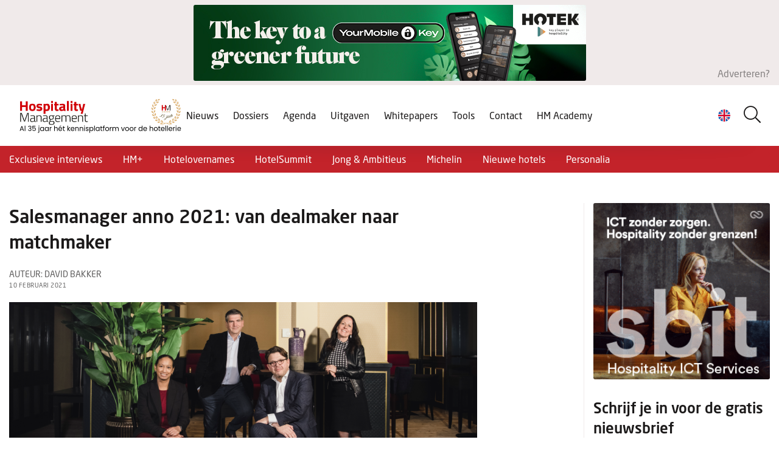

--- FILE ---
content_type: text/html; charset=UTF-8
request_url: https://www.hospitality-management.nl/salesmanager-anno-2021-van-dealmaker-naar-matchmaker
body_size: 135544
content:
<!doctype html>
<html lang="nl">
<head>
    <meta content="width=device-width, initial-scale=1.0" name="viewport">
<meta charset="utf-8">
<meta name="csrf-token" content="[base64]">
<link rel="apple-touch-icon" sizes="57x57" href="/img/icons/apple-icon-57x57.png">
<link rel="apple-touch-icon" sizes="60x60" href="/img/icons/apple-icon-60x60.png">
<link rel="apple-touch-icon" sizes="72x72" href="/img/icons/apple-icon-72x72.png">
<link rel="apple-touch-icon" sizes="76x76" href="/img/icons/apple-icon-76x76.png">
<link rel="apple-touch-icon" sizes="114x114" href="/img/icons/apple-icon-114x114.png">
<link rel="apple-touch-icon" sizes="120x120" href="/img/icons/apple-icon-120x120.png">
<link rel="apple-touch-icon" sizes="144x144" href="/img/icons/apple-icon-144x144.png">
<link rel="apple-touch-icon" sizes="152x152" href="/img/icons/apple-icon-152x152.png">
<link rel="apple-touch-icon" sizes="180x180" href="/img/icons/apple-icon-180x180.png">
<link rel="icon" type="image/png" sizes="192x192" href="/img/icons/android-icon-192x192.png">
<link rel="icon" type="image/png" sizes="32x32" href="/img/icons/favicon-32x32.png">
<link rel="icon" type="image/png" sizes="96x96" href="/img/icons/favicon-96x96.png">
<link rel="icon" type="image/png" sizes="16x16" href="/img/icons/favicon-16x16.png">
<link rel="manifest" href="/img/icons/manifest.json">
<meta name="msapplication-TileColor" content="#ffffff">
<meta name="msapplication-TileImage" content="/img/icons/ms-icon-144x144.png">
<meta name="theme-color" content="#ffffff">

    <meta name="title" content="">
    <meta name="keywords" content="">
    <meta name="description" content="">
    <meta name="robots" content="index, follow">

    <meta property="og:type" content="article">
    <meta property="og:url" content="https://www.hospitality-management.nl/salesmanager-anno-2021-van-dealmaker-naar-matchmaker">

            <meta property="og:image" content="https://cloud01.topsite.nl/hospitality-management.nl/news/26542/1613061052-32-32297_800x600_canvas.png">
    
    <meta property="og:title" content="Salesmanager anno 2021: van dealmaker naar matchmaker ">
    <meta property="og:description" content="">



<title>Salesmanager anno 2021: van dealmaker naar matchmaker  - Hospitality Management</title>
<link href="/css/app.css?id=11a6ad4e784b580c7095817796757657" rel="stylesheet">

    <!-- Google tag (gtag.js) -->
<script async src="https://www.googletagmanager.com/gtag/js?id=UA-7430126-1"></script>
<script>
  window.dataLayer = window.dataLayer || [];
  function gtag(){dataLayer.push(arguments);}
  gtag('js', new Date());

  gtag('config', 'UA-7430126-1');
</script>


<!-- Google tag (gtag.js) -->
<script async src="https://www.googletagmanager.com/gtag/js?id=G-06QH775DY1"></script>
<script>
  window.dataLayer = window.dataLayer || [];
  function gtag(){dataLayer.push(arguments);}
  gtag('js', new Date());

  gtag('config', 'G-06QH775DY1');
</script>
</head>

<body>


<header>
    <div class="top-banner">
        <div class="container-fluid">
            <div class="top-banner-wrapper">
                <div class="banner-text-wrapper">
                    <a href="https://www.hospitality-management.nl/adverteren" class="text">Adverteren?</a>

                    <div class="banners-wrapper leaderboard">
                                    <a href="javascript:gtag('event', 'click', {
                    'event_category': 'Banner',
                    'event_label' : 'Hotek Hospitality Group - leaderboard 645x125',
                    'value': 1
                    })"
                   class="banner" data-id="867"
                   data-website="4"
                   data-url="https://www.hotek.nl/keyless-entry/your-mobile-key/">
                    <img src="https://cloud01.topsite.nl/hospitality-management.nl/banner/867/hotek-2025-leaderboard-63295.jpg" alt="">
                </a>
                                                <a href="javascript:gtag('event', 'click', {
                    'event_category': 'Banner',
                    'event_label' : 'AVIA VOLT - leaderboard 645x125',
                    'value': 1
                    })"
                   class="banner" data-id="1236"
                   data-website="4"
                   data-url="https://www.aviavolt.nl/hotels?utm_source=hospitality+management&amp;utm_medium=website&amp;utm_campaign=hotels">
                    <img src="https://cloud01.topsite.nl/hospitality-management.nl/banner/1236/avia-volt-lb-65226.png" alt="">
                </a>
                                                <a href="javascript:gtag('event', 'click', {
                    'event_category': 'Banner',
                    'event_label' : 'Blycolin Leaderboard - leaderboard 645x125',
                    'value': 1
                    })"
                   class="banner" data-id="1238"
                   data-website="4"
                   data-url="https://www.youtube.com/watch?v=jCem1DOt7IU">
                    <img src="https://cloud01.topsite.nl/hospitality-management.nl/banner/1238/blycolin-2025-65305.gif" alt="">
                </a>
                        </div>
                </div>
            </div>
        </div>
    </div>

    <div class="header-content">
        <div class="container-fluid">
            <div class="header-wrapper">
                <a href="https://www.hospitality-management.nl" class="logo"><img src="/img/logo35.svg" alt="Hospitality Management"></a>

                <div class="nav-toggle">
                    <div class="nav-btn">
                        <div class="line"></div>
                        <div class="line"></div>
                        <div class="line"></div>
                    </div>
                </div>

                <nav>
                    <div class="language-switch">
                        <a href="javascript:void(0)" class="lang-display d-flex">
                            <img src="/img/uk.png" alt="Dutch" id="currentLanguageImg">
                        </a>
                    </div>
                    <div class="search-wrapper">
                        <form action="/zoek">
                            <div class="input-wrapper">
                                <i class="icon-search"></i>
                                <input type="text" name="keyword" placeholder="Zoeken..." title="Zoeken"
                                       id="search_field" value="">
                                <label for="search_field"><i class="icon-search"></i></label>
                            </div>
                        </form>























                    </div>
                    <ul>
                        <li>
        <a href="https://www.hospitality-management.nl/nieuws"
            title="Nieuws">
            Nieuws
                    </a>
            </li>
<li>
        <a href="https://www.hospitality-management.nl/dossiers"
            title="Dossiers">
            Dossiers
                    </a>
            </li>
<li>
        <a href="https://www.hospitality-management.nl/agenda"
            title="Agenda">
            Agenda
                    </a>
            </li>
<li>
        <a href="https://www.hospitality-management.nl/uitgaven"
            title="Uitgaven">
            Uitgaven
                    </a>
            </li>
<li>
        <a href="https://www.hospitality-management.nl/white-papers"
            title="Whitepapers">
            Whitepapers
                    </a>
            </li>
<li>
        <a href="https://www.hospitality-management.nl/tools"
            title="Tools">
            Tools
                    </a>
            </li>
<li>
        <a href="https://www.hospitality-management.nl/contact"
            title="Contact">
            Contact
                    </a>
            </li>
                        <li><a href="https://hm-academy.nl/" target="_blank">HM Academy</a></li>

                    </ul>
                </nav>
            </div>
        </div>
    </div>
</header>

<div id="header-rubrics">
    <div class="container-fluid">
        <nav id="rubricNav">
            <span id="rubrics-dropdown">Categorieën <i class="icon-chevron-down"></i></span>

            <ul>
                                    <li><a href="https://www.hospitality-management.nl/interviews">Exclusieve interviews</a></li>
                                    <li><a href="https://www.hospitality-management.nl/hm-plus">HM+</a></li>
                                    <li><a href="https://www.hospitality-management.nl/hotelovernames">Hotelovernames</a></li>
                                    <li><a href="https://www.hospitality-management.nl/hotelsummit">HotelSummit</a></li>
                                    <li><a href="https://www.hospitality-management.nl/jong-ambitieus">Jong &amp; Ambitieus</a></li>
                                    <li><a href="https://www.hospitality-management.nl/michelin">Michelin</a></li>
                                    <li><a href="https://www.hospitality-management.nl/nieuwe-hotels">Nieuwe hotels</a></li>
                                    <li><a href="https://www.hospitality-management.nl/personalia">Personalia</a></li>
                            </ul>
        </nav>
    </div>
</div>

<div id="app">
        <div id="news-show">
        <div class="container-fluid">
            <div class="row">
                
                <div class="col-12 col-lg-8 col-xl-9 main-content">
                    <div class="news-content">
                        <div class="row">
                            <div class="col-12 col-xl-10">
                                <h1>Salesmanager anno 2021: van dealmaker naar matchmaker </h1>
                                                                    <div class="author">
                                        <span>Auteur: David Bakker</span>
                                    </div>
                                                                <div class="tag-wrapper">
                                                                        <span class="date">10 februari 2021</span>
                                </div>

                                <div class="image-wrap">
                                                                            <img
                                            class="main-image"
                                            src="https://cloud01.topsite.nl/hospitality-management.nl/news/26542/1613061052-32-32297.png"
                                            alt="Salesmanager anno 2021: van dealmaker naar matchmaker ">
                                    
                                                                    </div>

                                <div class="text-wrapper">
                                    <!-- AddToAny BEGIN -->
                                    <div class="a2a_kit a2a_kit_size_32 a2a_default_style">
                                        <a class="a2a_dd" href="https://www.addtoany.com/share"></a>
                                        <a class="a2a_button_facebook"></a>
                                        <a class="a2a_button_twitter"></a>
                                        <a class="a2a_button_email"></a>
                                        <a class="a2a_button_linkedin"></a>
                                    </div>
                                    <script async src="https://static.addtoany.com/menu/page.js"></script>
                                    <!-- AddToAny END -->

                                    <div class="text">
                                        <p><a href="https://www.hospitality-management.nl/zoek?keyword=Stan+Josephi">Stan Josephi</a> (rechtsonder), <a href="https://www.hospitality-management.nl/zoek?keyword=Judith+Huizing">Judith Huizing</a> (linksonder), <a href="https://www.hospitality-management.nl/zoek?keyword=Marjorie+Kentie">Marjorie Kentie</a> (rechtsboven) en&nbsp;<a href="https://www.hospitality-management.nl/zoek?keyword=Mihaly+Laszlo">Mihaly Laszlo</a> (linksboven); allen salesexperts binnen de hotellerie. Ze zien de kwaliteiten, invulling en de vaardigheden van de salesmanager veranderen. Welke kwaliteiten bezit een goede salesmanager in een periode n&aacute; COVID-19?&nbsp;</p>

<p>In het Best Western Plus Berghotel in Amersfoort schuiven de vier tafelgenoten op een druiligere vrijdagmiddag aan de&nbsp;rondetafel&nbsp;aan om te bespreken hoe zij kijken naar salestactieken binnen de hotellerie. Wat is de definitie van sales? Welke kwaliteiten beheerst een salesmanager anno 2021? Is salesmanager nog wel de juiste benaming? En waarom kiezen hotels in bezuinigingsronden ervoor om te snijden in de afdeling sales en marketing? Terwijl zij er juist voor moeten zorgen dat het hotel vol&nbsp;stroomt&hellip;&nbsp;</p>

<p>Om antwoorden te vinden op die vragen nodigt&nbsp;Hospitality Management Marjorie Kentie (Marketingdirecteur voor&nbsp;de <a href="https://www.hospitality-management.nl/zoek?keyword=BWH+Hotel+Group">BWH Hotel Group</a>&nbsp;in Nederland en Belgi&euml;),&nbsp;Judith Huizing (Senior Salesmanager&nbsp;Woudschoten&nbsp;Hotel &amp; Conferentiecentrum&nbsp;in Zeist)&nbsp;en Mihaly Laszlo (sales- en customer care expert, partner Laszlo en De Witte) uit om hun visie op sales in de hotellerie te delen. Het gesprek&nbsp;wordt&nbsp;geleid door Stan Josephi. Laatstgenoemde is&nbsp;senior&nbsp;lecturer&nbsp;Revenue&nbsp;Management aan de&nbsp;Breda University of&nbsp;Applied&nbsp;Science&nbsp;(BUAS)&nbsp;en trainer voor de HM-Academy. Hospitality Management schuift&nbsp;aan en zet de&nbsp;voicerecorder&nbsp;aan.&nbsp;</p>

<p>Opvallend is dat het woord &lsquo;geld&rsquo;, waar sales aan het eind van de tunnel om draait, pas in minuut 34 van de opname voor het eerst en laatst valt. Sales draait in dit gesprek niet om geld, maar om tactieken,&nbsp;data,&nbsp;relatiebeheer en klantkennis. Geld is het doel, niet het middel. Door het middel centraal te stellen wordt het doel bereikt. Om het doel kracht bij te zetten kijken de salesexperts over de wereldwijde pandemie heen. Sales wordt bijzonder interessant als de economie weer aantrekt. &ldquo;En daarom is het juist nu van belang om die contacten te onderhouden&rdquo;, start Judith Huizing de dans. &ldquo;Sales draait volgens mij voor groot deel om mensenkennis, onderscheidend vermogen en een stukje gunfactor. Het is de reden waarom ik nu vaak de telefoon pak om een relatie te bellen, niet om te verkopen,&nbsp;maar om oprechte interesse te tonen, top-of-mind te blijven en de relatie warm&nbsp;te&nbsp;houden. Het zorgt ervoor dat, wanneer de klant weer een zaal wil boeken,&nbsp;mij&nbsp;als eerste&nbsp;belt.&rdquo;&nbsp;</p>

<h2>Gunfactor&nbsp;</h2>

<p>Het is een misverstand dat die zo bepalende gunfactor een gegeven is bij de salesmanager. &ldquo;Is dat iets dat je hebt? Of iets waar je aan kunt werken, die gunfactor&rdquo;, vraagt Mihaly Laszlo zich hardop af. &ldquo;Ik heb het idee dat sommige salesmanagers zich daarachter verschuilen als ze het niet hebben, maar ik ben van mening dat je die&nbsp;gunfactor kunt&nbsp;cre&euml;ren.&rdquo; Daar is Judith Huizing het mee eens.&nbsp;&ldquo;Het moet van nature in je zitten om de telefoon te pakken en een klant te bellen op het moment dat hij of zij het niet verwacht.&rdquo; In die zin ziet Marjorie Kentie dat de rol van de salesmanager de laatste vijftien jaar is veranderd. &ldquo;Als je kijkt naar hoe voorheen sales werd bedreven lag de focus op het verkoopmoment. Dat is verschoven. De focus ligt nu op het vinden van het juiste product voor de juiste klant op het juiste moment voor de juiste prijs. Het is inspelen op de behoeftes&nbsp;van de klanten.&nbsp;Ik heb een collega salesmanager die niet graag salesmanager wordt genoemd. Het is de verschuiving die gaande is. Van verkopen naar&nbsp;het managen van de relatie.&rdquo;&nbsp;</p>

<p>Van &lsquo;dealmaker&rsquo; naar &lsquo;matchmaker&rsquo;. In de ogen van Mihaly Laszlo moeten salesmanagers de ideale matchmaker zijn voor twee organisaties. &ldquo;Het moet toegevoegde waarde hebben voor zowel klant als hotel. Als je die waarde kan cre&euml;ren als salesmanager is er&nbsp;een&nbsp;goede match en kan er een relatie ontstaan. De grote vraag daarbij is; wanneer noem je een klant een relatie? Een keer per jaar Nike binnenhalen kan meer waarde betekenen dan een&nbsp;kleine&nbsp;partij die iedere week een zaaltje huurt. Samen meerwaarde&nbsp;cre&euml;ren&nbsp;bepaalt in mijn ogen een goede relatie; dat beide partijen de moeite nemen om er tijd en energie in stoppen.&nbsp;Dan heeft zowel hotel als klant er belang bij dat de relatie goed blijft.&rdquo;&nbsp;Daarin verschilt de behoefte van de klant.&nbsp;&ldquo;Er zijn klanten die een aantal keer per week een zaal boeken en weinig aandacht nodig hebben&rdquo;, vertelt Kentie. &ldquo;En klanten die veel meer aandacht willen. Beide is goed. Je moet wel weten waarom de klant die weinig aandacht&nbsp;vraagt,&nbsp;expliciet bij jou boekt en niet bij een ander. Met die kennis bouw je veiligheidssloten om de klant heen.&rdquo;&nbsp;</p>

<h2>Keten versus&nbsp;independent&nbsp;</h2>

<p>De&nbsp;benadering van sales bij ketenhotels ligt volgens de experts anders dan de benadering van sales bij&nbsp;independent&nbsp;hotels. Mihaly Laszlo ziet een&nbsp;traditionele&nbsp;inslag bij de&nbsp;independent&nbsp;hotels. &ldquo;Daar wordt vaak nog naar de salesmanager gekeken op het moment dat er een dip in de bezetting aankomt&nbsp;vanuit&nbsp;de vraag:&nbsp;&lsquo;wat ga je doen?&rsquo;. Een goede salesmanager weet dan op dat moment welke klant hij of zij moet bellen om&nbsp;dat gat te vullen.&rdquo; Aan tafel zit ervaringsdeskundige Judith Huizing die na een carri&egrave;re binnen verschillende hotelketens (zie kader) in 2015 de overstap maakte naar een onafhankelijk hotel. &ldquo;Bij&nbsp;een hotelketen wordt&nbsp;vaak&nbsp;vanuit een hoofdkantoor in&nbsp;het&nbsp;buitenland bepaalt welke&nbsp;omzetten&nbsp;jij aan het eind&nbsp;van de maand&nbsp;moet&nbsp;kunnen laten zien. En hoe je het doet maakt niet uit. Je brengt elke maand een rapport uit waarin staat wat je hebt gedaan en wat het heeft opgeleverd, daar word je op afgerekend. Bij een&nbsp;independent&nbsp;hotel&nbsp;is het team veel kleiner&nbsp;en&nbsp;zijn&nbsp;de&nbsp;lijnen korter. Bij Woudschoten Hotel &amp; Conferentiecentrum&nbsp;opereren de revenue manager, marketing manager en salesmanager meer als &eacute;&eacute;n team. We kunnen&nbsp;snel&nbsp;schakelen en bespreken met elkaar wat de beste oplossing is voor zowel Woudschoten&nbsp;als voor de klant. En hoe kunnen we dat op lange termijn realiseren&hellip;&nbsp;Niet alleen naar tarieven kijken, maar ook zoeken naar versoepeling in&nbsp;bijvoorbeeld&nbsp;annuleringsvoorwaarden en optietermijnen.&rdquo;&nbsp;</p>

<p>Tijdens die gesprekken hoort er volgens Mihaly Laszlo een gezonde strijd te zijn tussen de salesmanager en de revenue manager. &ldquo;Als je die schuring niet meer hebt tussen revenue en sales dan moet je je achter de oren krabben, die heb je gewoon nodig. Salesmensen zeggen tegen de revenue&nbsp;manager:&nbsp;&lsquo;met die prijzen kan ik niet werken, die kan ik niet verkopen&rsquo;&nbsp;en revenue&nbsp;managers zeggen tegen de salesmanager:&nbsp;&lsquo;die prijs die je vraagt is te laag&rsquo;. Die strijd heb je nodig om tot een goed resultaat te komen. Er wordt in de hotellerie echter wel soms kortzichtig op resultaat beoordeeld. Natuurlijk moet je naar de cijfers kijken, maar kijk ook eens naar&nbsp;de &lsquo;lifetime&nbsp;value&rsquo; van een klant.&rdquo;&nbsp;</p>

<h2>Traditionele silo&rsquo;s&nbsp;</h2>

<p>Traditioneel gezien zijn er in de hotellerie drie commerciele silo&#39;s: sales, marketing en revenue management.&nbsp;Het verbaast tafelheer Josephi dat die drie silo&rsquo;s in bijna de gehele hotellerie nog fier overeind staan. De stelling die hij opwerpt is dan ook:&nbsp;de huidige crisis heeft het integratieproces van de commerci&euml;le silo&rsquo;s versneld.&nbsp;&ldquo;De verbazing die ik blijf houden is dat op ieder congres waar ik kom het belang van het neerhalen van die silo&rsquo;s elke keer wordt aangestipt, maar in de praktijk niet uitgevoerd wordt.&rdquo; Marjorie Kentie ziet daarin een groot verschil in het type mens dat bij de&nbsp;commerci&euml;le&nbsp;silo past. Een menselijke relatie opbouwen tussen deze silo&rsquo;s zorgt in haar ogen voor het afbreken van de muren tussen de silo&rsquo;s. &ldquo;Je moet elkaar eerst leren begrijpen om op een holistische manier naar de zaken te kijken. Wanneer iedereen binnen z&rsquo;n eigen silo blijft, wordt er niet maximaal gepresteerd. De uitdaging voor kleinere organisaties is dan weer iemand te vinden die alle drie de silo&rsquo;s beheerst. Het zijn specialisten. Revenue&nbsp;managers zijn over het algemeen&nbsp;een stuk&nbsp;analytischer dan salesmanagers,&nbsp;die juist weer wat extraverter zijn.&nbsp;Het is echter niet meer zo dat het een het ander uitsluit.&nbsp;Een extravert persoon is niet per definitie een goede salesmanager.&nbsp;Of het verstandig is om zowel revenue manager als salesmanager op pad te sturen naar een complexe klant? Ik denk uiteindelijk&nbsp;van&nbsp;niet. Als er goed gecommuniceerd wordt tussen revenue en sales kan sales goed&nbsp;ge&iuml;nformeerd&nbsp;naar de klant.&rdquo;&nbsp;De vraag werpt zich&nbsp;op&nbsp;wie uiteindelijk -&nbsp;in de hi&euml;rarchische wereld van de hotellerie&nbsp;-&nbsp;de zwaarste stem heeft in deze driehoek van revenue, sales en marketing. &ldquo;Dat wordt bij ons per case bekeken&rdquo;, vertelt Huizing. &ldquo;Is het een terugkerende klant, een grote boeking, een nieuwe klant die een meerjarenplan heeft&hellip;&nbsp;In die discussie komen we tot een beslissing.&rdquo;&nbsp;</p>

<p>Het valt Mihaly Laszlo in de&nbsp;gesprekken in die&nbsp;driehoek vaak op dat de salesmanager&nbsp;gebaseerd&nbsp;op aannames argumenten op tafel legt. Belangrijke beslissingen die in de driehoek worden genomen, moeten op basis van goede argumenten worden genomen. &ldquo;De salesmanager beargumenteert&nbsp;vaak op aannames. Die zegt dan: &lsquo;ja dat is een waardevolle klant op de lange termijn&rsquo;, maar zonder&nbsp;dat met cijfers en bewijs te onderbouwen.&rdquo; Om die commitment vragen is volgens Huizing juist een slimme tool om die lange termijn te waarborgen. &ldquo;Als&nbsp;je&nbsp;het gevoel hebt&nbsp;dat er een lange relatie met een nieuwe klant in&nbsp;zit, kan je om een commitment van&nbsp;&eacute;&eacute;n&nbsp;of twee&nbsp;jaar vragen.&nbsp;Dat moet je vastleggen.&rdquo;&nbsp;</p>

<h2>Datagedreven&nbsp;sales&nbsp;</h2>

<p>Is er in een wereld waar data een steeds belangrijkere rol inneemt nog wel ruimte voor hotels die minder op data drijven dan de grotere jongens? Zijn de OTA&rsquo;s juist het gevaar voor kleinere hotels? &ldquo;Ik vind het gevaarlijk als kleinere hotels zich afhankelijk opstellen van partijen als Expedia en Booking.com. Als tachtig procent van de business via de OTA&rsquo;s binnenkomt,&nbsp;moet je je afvragen of dat een goede tendens is&rdquo;, verklaart Kentie.&nbsp;&ldquo;Wij bij de BWH Hotels Group willen niet vergeleken worden met een OTA, daar willen we ver vanaf blijven. Van ons krijg je een brand op de gevel waardoor je je kan onderscheiden en een heel pakket aan informatie en kennis krijgt.&nbsp;Met een goed loyaltyprogramma en het aanbieden van de juiste prijs op het juiste moment kun je een groot deel van je omzet rechtstreeks ontvangen. OTA&rsquo;s zijn voor de hotelier&nbsp;natuurlijk&nbsp;erg gemakkelijk. Waar wij op inzetten&nbsp;&ndash; en communiceren met onze hoteliers -&nbsp;is netto omzet. Je moet je als&nbsp;hotelier afvragen of je tien kamers bezet wilt hebben via de OTA&rsquo;s,&nbsp;of zeven&nbsp;kamers&nbsp;waar je iets meer moeite voor moet doen via de eigen kanalen. Onder de streep houd je dan meer over. Ik geloof nog heilig in de toegevoegde waarde van een merk.&rdquo; Individuele hotels gaan het volgens Laszlo alleen redden als het onderscheidend vermogen voor iedereen duidelijk is. &ldquo;Als je een bijzondere propositie hebt in combinatie met een salesteam dat&nbsp;ervoor kan zorgen dat de klant gelukkig is, is er niets aan de hand. Als je bedrijf vis nog vlees is,&nbsp;red je het niet zonder platforms of ketens.&rdquo;&nbsp;</p>

<p>Een aantal jaar geleden deed adviesbureau McKinsey onderzoek naar de digitalisering van verscheidene branches. De enige branches die die hospitalitybranche onder zich hielden&nbsp;waren agricultuur en de bouw.&nbsp;De digitale&nbsp;slag binnen de hotellerie is ingezet, maar&nbsp;vindt nog (te) weinig plaats volgens &lsquo;de tafel&rsquo;. De innovaties die de hotellerie ondergaat zijn innovaties die vanuit andere branches&nbsp;eigen worden&nbsp;gemaakt. Het eigen innovatieve vermogen is laag.&nbsp;De oprichting&nbsp;van&nbsp;citizenM&nbsp;was&nbsp;ruim&nbsp;tien jaar geleden&nbsp;een van de grote innovaties die vanuit de hotellerie zelf werd ontwikkeld.&nbsp;Het is volgens Laszlo wachten op een &lsquo;Amazonhotel&rsquo;. &ldquo;Een hotel dat alles van zijn gasten weet en daardoor de optimale &lsquo;experience&rsquo; kan bieden.&rdquo;&nbsp;</p>

<h2>Meebewegen met kennis&nbsp;</h2>

<p>Zover is het nog niet&hellip; De hotellerie bereidt zich voor op het jaar 2021. Met alle kennis van nu vraagt tafelheer Josephi zich af hoe in een post-coronaperiode het ideale salesteam eruitziet en welke competenties het moet beheersen. &ldquo;Meebewegen met,&nbsp;en kennis hebben van,&nbsp;de huidige markt is het belangrijkst&rdquo;, vertelt Judith Huizing. &ldquo;Of het nu een virus of een recessie is,&nbsp;met kennis van de markt en slim meebewegen weet je waar een klant behoefte aan heeft. De ene sector beweegt zich anders dan een andere sector.&nbsp;Je moet&nbsp;als salesmanager weten en aanvoelen in welke branche er dan w&eacute;l kansen liggen. Daar ga je je dan op focussen zonder je &lsquo;oude&rsquo; klanten uit het oog te verliezen. Die relatie moet je warm houden en weer toeslaan op het moment dat die markt weer aantrekt. Dat is het mooie spelletje van sales; je moet zorgen dat je alert bent. Daarin moet je de digitalisering omarmen. Wij werken veel met klanten die personal training verzorgen. Veel wordt nu digitaal aangeboden. Ik onderzoek nu welke klanten digitaal en hybride willen blijven en welke weer staan te trappelen om fysiek een training te geven. De businessmix gaat veranderen. Is hybride rendabel als er een aantal mensen in de zaal zitten? Is het dat waard? Het zijn vragen waar we in gesprek met onze klanten antwoorden op proberen te vinden.&rdquo;&nbsp;&nbsp;</p>

<p>Op het gebied&nbsp;van sales voorziet Marjorie Kentie&nbsp;dat&nbsp;de wensen van bedrijven op de korte termijn veranderen. &ldquo;Grote klanten zijn aspecten als veiligheid en registratie veel belangrijker gaan vinden.&nbsp;Grote bedrijven&nbsp;willen daar controle over hebben. Communicatie is daarin ontzettend belangrijk. Data gaat&nbsp;een&nbsp;steeds belangrijkere rol spelen. Het is echter wel zo dat die data door mensen ingezet moet worden. De salesmanager van de toekomst zal zich meer moeten gaan interesseren in wat revenue en marketing voor hem of haar kan betekenen. Ondanks de digitalisering blijven de mensen het belangrijkst, zij moeten de data vertalen naar een deal.&rdquo;&nbsp;</p>

<p>&lsquo;Customer&nbsp;insight&rsquo;,&nbsp;&lsquo;customer&nbsp;foresight&rsquo;&nbsp;en&nbsp;&lsquo;peripheral&nbsp;vision&rsquo;; kennis van de klant, kennis van de markt en&nbsp;kennis van&nbsp;hoe die markt eruitziet. Het kennisniveau moet volgens&nbsp;Mihaly Laszlo omhoog. &ldquo;De focus ligt, of lag,&nbsp;binnen sales op&nbsp;het sluiten van de deal. De aanloop naar die deal is belangrijker. Ik denk dat in de toekomst dankzij de inhaalslag die data aan het maken is, het salesteam zal uitdunnen. De salesmensen die overblijven zijn de mensen die naast relatiebeheer en het sluiten van een deal ook die customer&nbsp;insight, customer&nbsp;foresight&nbsp;en&nbsp;peripheral&nbsp;vision&nbsp;bezitten. De salesmanager wordt completer.&rdquo;&nbsp;</p>

<p>Aanhakend op het slotpleidooi van Mihaly Laszlo sluit tafelheer Stan Josephi de middag af.&nbsp;Investeren in het&nbsp;analytisch vermogen binnen de hotellerie zal de branche verder helpen. &ldquo;Bij een matige bezetting&nbsp;moet&nbsp;je je&nbsp;als organisatie&nbsp;afvragen hoe dat kan. Dat moet je combineren met een stukje&nbsp;intelligentie. Hoe kan het dat we een matige bezetting hebben gedraaid? Vervolgens ga je op voorspellend niveau zitten&hellip; Wat gaat er nu gebeuren?&nbsp;Maar het interessante is natuurlijk; hoe gaan we ervoor zorgen dat die matige bezetting een goede bezetting wordt? Door je bezig te houden met die vraag&nbsp;ontwikkel je als organisatie de skills en het vermogen om dat om te draaien.&nbsp;Hotels die op het &lsquo;prescriptive&rsquo; niveau zitten gaan het&nbsp;verschil&nbsp;maken en merken.&rdquo;&nbsp;</p>

<p><strong>Mihaly Laszlo&nbsp;</strong></p>

<p>Mihaly Laszlo&nbsp;verliet de hotellerie na een carri&egrave;re in hotel&nbsp;operations&nbsp;en sales om zich te specialiseren in sales&nbsp;development. Laszlo is partner van het bureau Laszlo en De Witte, waar hij bedrijven adviseert op het gebeid van sales en klantgerichtheid. Zijn hart ligt nog altijd in de hotellerie, waar hij veel klanten heeft.&nbsp;</p>

<p><strong>Judith Huizing&nbsp;</strong></p>

<p>Judith&nbsp;Huizing werkte, voordat ze Senior Sales Manager bij Woudschoten Conferentie Hotel werd, voor grote ketens zoals Apollo, M&ouml;venpick, InterContinental Hotels Group en Steigenberger. Ze heeft altijd in de sales en marketing binnen de hotellerie gewerkt. Sinds 2015 werkt ze voor het zelfstandige Woudschoten&nbsp;Hotel en Conferentiecentrum in Zeist.&nbsp;</p>

<p><strong>Stan Josephi&nbsp;&nbsp;</strong></p>

<p>Tafelheer Stan Josephi is senior&nbsp;lecturer&nbsp;Revenue Management aan de Breda University of&nbsp;Applied&nbsp;Sciences met ruime ervaring op het gebied van revenue management; als trainer, consultant, opleider en researcher. In 2015 heeft hij zijn proefschrift met de titel The&nbsp;Phenomenology&nbsp;of Revenue Management&nbsp;explorations&nbsp;in&nbsp;the&nbsp;hotel&nbsp;industry&nbsp;verdedigd, waarin hij de essenti&euml;le elementen van een modern revenue management proces in de hedendaagse dynamische en complexe markt in kaart heeft gebracht.&nbsp;&nbsp;</p>

<p><strong>Marjorie Kentie&nbsp;</strong></p>

<p>Marjorie Kentie is haar loopbaan in de hotellerie gestart bij Eden Hotels. Ze werkt sinds 2001 voor Best Western Hotels &amp; Resorts, wat sinds 2019 is overgegaan in de BWH Hotel Group, de moederorganisatie van Best Western Hotels &amp; Resorts,&nbsp;SureStay&nbsp;Hotel Group en&nbsp;WorldHotels&nbsp;Collections. De afgelopen twintig jaar bekleedde ze verschillende marketingfuncties binnen de groep. Sinds juli 2019 is ze marketingdirecteur voor de BWH Hotel Group in Nederland en Belgi&euml;.&nbsp;&nbsp;</p>

<h3><strong>Blijf je graag op de hoogte?</strong></h3>

<p>Twee keer per week het actuele en relevante hotelnieuws in je mailbox? Schrijf je&nbsp;<a href="/aanmelden-nieuwsbrief">hier</a>&nbsp;in voor onze digitale nieuwsbrief en blijf op de hoogte.</p>

<p>HM302020</p>

                                        
                                    </div>
                                </div>
                            </div>
                        </div>
                    </div>

                    
                    <div class="banners-wrapper nieuws-banner">
                                    <a href="javascript:gtag('event', 'click', {
                    'event_category': 'Banner',
                    'event_label' : 'Invast Hotels Nieuwsbanner - nieuwsbanner 645x125',
                    'value': 1
                    })"
                   class="banner" data-id="26"
                   data-website="4"
                   data-url="http://invasthotels.com/">
                    <img src="https://cloud01.topsite.nl/hospitality-management.nl/banner/26/1465817961-8169-1195.gif" alt="">
                </a>
                                                <a href="javascript:gtag('event', 'click', {
                    'event_category': 'Banner',
                    'event_label' : 'SanderBaks Hotel - nieuwsbanner 645x125',
                    'value': 1
                    })"
                   class="banner" data-id="1215"
                   data-website="4"
                   data-url="https://www.sanderbaks.com/hotel-fotografie-uw-hotel-goed-in-beeld?utm_source=hospitality-management&amp;utm_medium=Banner&amp;utm_campaign=Goed-genoeg&amp;utm_id=hospitality-management">
                    <img src="https://cloud01.topsite.nl/hospitality-management.nl/banner/1215/sanderbaks-hotel2-64937.jpg" alt="">
                </a>
                                                <a href="javascript:gtag('event', 'click', {
                    'event_category': 'Banner',
                    'event_label' : 'HotelSummit 2026 - nieuwsbanner 645x125',
                    'value': 1
                    })"
                   class="banner" data-id="1224"
                   data-website="4"
                   data-url="https://hotelsummit.nl/">
                    <img src="https://cloud01.topsite.nl/hospitality-management.nl/banner/1224/hotelsummit-2026-save-the-date-65163.jpg" alt="">
                </a>
                        </div>
                    

                    <div class="related-news">
                        <h2>Gerelateerd</h2>
                        <div class="row">
                                                                                </div>
                    </div>

                    <div class="banners-wrapper nieuws-banner">
                                    <a href="javascript:gtag('event', 'click', {
                    'event_category': 'Banner',
                    'event_label' : 'Hotelbouwplannen - nieuwsbanner-xl 950x125',
                    'value': 1
                    })"
                   class="banner" data-id="1133"
                   data-website="4"
                   data-url="https://www.uitgeverijps.nl/hotelbouwplannen/">
                    <img src="https://cloud01.topsite.nl/hospitality-management.nl/banner/1133/hotelbouwplannen-1-62990.jpg" alt="">
                </a>
                        </div>

                    <h2 class="mt-4">Overig nieuws</h2>
                    <div class="row">
                                                                            <div class="col-12 col-sm-6 col-xl-4">
                                <a href="https://www.hospitality-management.nl/er-zijn-meer-mensen-die-schnitzel-eten-dan-kaviaar" class="article normal-article ">
    <figure>
        <img
            data-src="https://cloud01.topsite.nl/hospitality-management.nl/news/34235/hospitality-management-david-vroom-photography6068-65228_340x200_fit.jpg"
            alt="“Er zijn meer mensen die schnitzel eten dan kaviaar”" width="680" height="400">

        <figcaption>
            <div class="tag-wrapper">
                                    <span class="tag">Interview</span>
                                    <span class="tag">HM+</span>
                                    <span class="tag">Ondernemen</span>
                                <span class="date">20 januari 2026</span>
            </div>
            <h2>“Er zijn meer mensen die schnitzel eten dan kaviaar”</h2>
            <p>De Martini Hotel Group oogt als een verzameling tijdloze horecabedrijven. Maar waar de Groningse mosterdsoep nog uit een terrine wordt opgeschept door...</p>
        </figcaption>
    </figure>

</a>
                            </div>

                            
                                                                                <div class="col-12 col-sm-6 col-xl-4">
                                <a href="https://www.hospitality-management.nl/quality-lodgings-groeit-met-focus-op-kwaliteit-naar-126-hotels-en-lanceert-ql-guide" class="article normal-article ">
    <figure>
        <img
            data-src="https://cloud01.topsite.nl/hospitality-management.nl/news/34321/hm-qllancering-2026-1-65412_340x200_fit.png"
            alt="Quality Lodgings groeit met focus op kwaliteit naar 126 hotels en lanceert QL Guide" width="680" height="400">

        <figcaption>
            <div class="tag-wrapper">
                                    <span class="tag">Events</span>
                                <span class="date">20 januari 2026</span>
            </div>
            <h2>Quality Lodgings groeit met focus op kwaliteit naar 126 hotels en lanceert QL Guide</h2>
            <p>Quality Lodgings heeft tijdens het jaarlijkse Start of the Year Event de QL Guide 2026 gelanceerd met 19 nieuwe hotels, waarvan 8 in Duitsland, 8 in N...</p>
        </figcaption>
    </figure>

</a>
                            </div>

                            
                                                                                <div class="col-12 col-sm-6 col-xl-4">
                                <a href="https://www.hospitality-management.nl/hilton-introduceert-apartment-collection-by-hilton" class="article normal-article ">
    <figure>
        <img
            data-src="https://cloud01.topsite.nl/hospitality-management.nl/news/34317/hm-hiltoncollectie-2026-1-65404_340x200_fit.png"
            alt="Hilton introduceert Apartment Collection by Hilton" width="680" height="400">

        <figcaption>
            <div class="tag-wrapper">
                                    <span class="tag">Hotelketens</span>
                                    <span class="tag">Internationaal</span>
                                <span class="date">19 januari 2026</span>
            </div>
            <h2>Hilton introduceert Apartment Collection by Hilton</h2>
            <p>Hilton heeft een nieuwe collectie aangekondigd. Apartment Collection by Hilton biedt unieke, ruime en volledig gemeubileerde appartementen, gecombinee...</p>
        </figcaption>
    </figure>

</a>
                            </div>

                            
                                                                                <div class="col-12 col-sm-6 col-xl-4">
                                <a href="https://www.hospitality-management.nl/koninklijke-horeca-nederland-vraagt-aandacht-voor-brandveiligheid" class="article normal-article ">
    <figure>
        <img
            data-src="https://cloud01.topsite.nl/hospitality-management.nl/news/34320/drk-brandweer-2026-1-65410_340x200_fit.png"
            alt="Koninklijke Horeca Nederland vraagt aandacht voor brandveiligheid" width="680" height="400">

        <figcaption>
            <div class="tag-wrapper">
                                    <span class="tag">KHN</span>
                                    <span class="tag">Ondernemen</span>
                                <span class="date">19 januari 2026</span>
            </div>
            <h2>Koninklijke Horeca Nederland vraagt aandacht voor brandveiligheid</h2>
            <p>Naar aanleiding van de brand in Zwitserland heeft brandveiligheid in de horeca de hoogste prioriteit en horecaondernemers nemen dit uiterst serieus, d...</p>
        </figcaption>
    </figure>

</a>
                            </div>

                                                            <div class="d-md-none">
                                    <div class="row">
                                        <div class="col-6">
                                            <div class="banners-wrapper square-banner">
                                    <a href="javascript:gtag('event', 'click', {
                    'event_category': 'Banner',
                    'event_label' : 'Sbit Hospitality - nieuwsblok-xl-01 270x270',
                    'value': 1
                    })"
                   class="banner" data-id="1121"
                   data-website="4"
                   data-url="https://sbit-hospitality.com/nl/the-upgrade-isnt-the-problem-workplace-management-is/">
                    <img src="https://cloud01.topsite.nl/hospitality-management.nl/banner/1121/sbit-nb-xl-hospitality-management-014-63042.gif" alt="">
                </a>
                        </div>
                                        </div>
                                        <div class="col-6">
                                            <div class="banners-wrapper square-banner">
                                    <a href="javascript:gtag('event', 'click', {
                    'event_category': 'Banner',
                    'event_label' : 'Miele Professional - nieuwsblok-xl-02 270x270',
                    'value': 1
                    })"
                   class="banner" data-id="1225"
                   data-website="4"
                   data-url="https://www.miele.nl/p/hotels-en-pensions-4199.htm">
                    <img src="https://cloud01.topsite.nl/hospitality-management.nl/banner/1225/miele-hm-65180.gif" alt="">
                </a>
                        </div>
                                        </div>
                                    </div>
                                </div>
                            
                                                                                <div class="col-12 col-sm-6 col-xl-4">
                                <a href="https://www.hospitality-management.nl/hotel-leaders-network-2026-focust-op-leiderschap-in-tijden-van-verandering" class="article normal-article ">
    <figure>
        <img
            data-src="https://cloud01.topsite.nl/hospitality-management.nl/news/34322/hln-65414_340x200_fit.jpg"
            alt="Hotel Leaders Network 2026 focust op leiderschap in tijden van verandering" width="680" height="400">

        <figcaption>
            <div class="tag-wrapper">
                                    <span class="tag">Events</span>
                                <span class="date">19 januari 2026</span>
            </div>
            <h2>Hotel Leaders Network 2026 focust op leiderschap in tijden van verandering</h2>
            <p>Op maandag 2 februari 2026 vindt Hotel Leaders Network (HLN) 2026 plaats in de Beurs van Berlage in Amsterdam. Onder het thema Leading Through Change...</p>
        </figcaption>
    </figure>

</a>
                            </div>

                            
                                                                                <div class="col-12 col-sm-6 col-xl-4">
                                <a href="https://www.hospitality-management.nl/laadinfrastructuur-is-voor-hotels-niet-langer-een-extraatje" class="article normal-article ">
    <figure>
        <img
            data-src="https://cloud01.topsite.nl/hospitality-management.nl/news/34312/dsc05699edit-2-65392_340x200_fit.jpg"
            alt="Laadinfrastructuur is voor hotels niet langer een extraatje" width="680" height="400">

        <figcaption>
            <div class="tag-wrapper">
                                    <span class="tag">Branded Content</span>
                                <span class="date">16 januari 2026</span>
            </div>
            <h2>Laadinfrastructuur is voor hotels niet langer een extraatje</h2>
            <p>Gasten verwachten vandaag meer dan een comfortabel bed en een goed ontbijt. Voor steeds meer hotelbezoekers hoort een betrouwbare laadmogelijkheid net...</p>
        </figcaption>
    </figure>

</a>
                            </div>

                            
                                                                                <div class="col-12 col-sm-6 col-xl-4">
                                <a href="https://www.hospitality-management.nl/ewout-hoogendoorn-toeristenbelasting-in-beweging-" class="article normal-article ">
    <figure>
        <img
            data-src="https://cloud01.topsite.nl/hospitality-management.nl/news/34205/167724503945592890556475570215788958180588875952160032608826124961601621666275263179636796409364492-65143_340x200_fit.jpg"
            alt="Ewout Hoogendoorn: Toeristenbelasting in beweging!" width="680" height="400">

        <figcaption>
            <div class="tag-wrapper">
                                    <span class="tag">Columns</span>
                                    <span class="tag">Ewout Hoogendoorn</span>
                                    <span class="tag">HM+</span>
                                <span class="date">16 januari 2026</span>
            </div>
            <h2>Ewout Hoogendoorn: Toeristenbelasting in beweging!</h2>
            <p>Grappig dat uitgerekend GroenLinks Amsterdam &eacute;&eacute;n van de eersten is die (een beetje) zinniger begint te denken over toeristenbelasting. N...</p>
        </figcaption>
    </figure>

</a>
                            </div>

                            
                                                                                <div class="col-12 col-sm-6 col-xl-4">
                                <a href="https://www.hospitality-management.nl/inschrijving-wedstrijd-om-de-nationale-hennessy-gastvrijheidsprijs-2026-geopend-" class="article normal-article ">
    <figure>
        <img
            data-src="https://cloud01.topsite.nl/hospitality-management.nl/news/34307/hm-henneseyprijs-26-1-65381_340x200_fit.jpg"
            alt="Inschrijving wedstrijd om de Nationale Hennessy Gastvrijheidsprijs 2026 geopend" width="680" height="400">

        <figcaption>
            <div class="tag-wrapper">
                                    <span class="tag">Awards</span>
                                <span class="date">16 januari 2026</span>
            </div>
            <h2>Inschrijving wedstrijd om de Nationale Hennessy Gastvrijheidsprijs 2026 geopend</h2>
            <p>De 25ste editie van de wedstrijd om de Nationale Hennessy Gastvrijheidsprijs gaat van start. Ben jij h&eacute;t horecatalent van Nederland op het gebi...</p>
        </figcaption>
    </figure>

</a>
                            </div>

                                                            <div class="d-md-none">
                                    <div class="row">
                                        <div class="col-6">
                                            <div class="banners-wrapper square-banner">
                                    <a href="javascript:gtag('event', 'click', {
                    'event_category': 'Banner',
                    'event_label' : 'Sutherland Design - nieuwsblok-xl-03 270x270',
                    'value': 1
                    })"
                   class="banner" data-id="1214"
                   data-website="4"
                   data-url="https://sutherlanddesign.nl/">
                    <img src="https://cloud01.topsite.nl/hospitality-management.nl/banner/1214/sutherland-banner-64931.jpg" alt="">
                </a>
                        </div>
                                        </div>
                                        <div class="col-6">
                                                                                    </div>
                                    </div>
                                </div>
                            
                                                                                <div class="col-12 col-sm-6 col-xl-4">
                                <a href="https://www.hospitality-management.nl/svh-maakt-winnaar-beste-leerbedrijf-horeca-2025-2026-bekend" class="article normal-article ">
    <figure>
        <img
            data-src="https://cloud01.topsite.nl/hospitality-management.nl/news/34302/groepsfoto-mattijs-kaptein-beste-leermeester-horeca-2025-2026-liesbeth-dingemans-65371_340x200_fit.jpeg"
            alt="SVH maakt winnaar Beste Leerbedrijf Horeca 2025/2026 bekend" width="680" height="400">

        <figcaption>
            <div class="tag-wrapper">
                                    <span class="tag">Awards</span>
                                <span class="date">15 januari 2026</span>
            </div>
            <h2>SVH maakt winnaar Beste Leerbedrijf Horeca 2025/2026 bekend</h2>
            <p>Ron Gastrobar en Mattijs Kaptein winnen titels Beste Leerbedrijf en Beste Leermeester Horeca 2025/2026. Ron Gastrobar Amsterdam is uitgeroepen tot win...</p>
        </figcaption>
    </figure>

</a>
                            </div>

                            
                                                                                <div class="col-12 col-sm-6 col-xl-4">
                                <a href="https://www.hospitality-management.nl/opening-mandarin-oriental-conservatorium-amsterdam" class="article normal-article ">
    <figure>
        <img
            data-src="https://cloud01.topsite.nl/hospitality-management.nl/news/34279/20260114-112152-65367_340x200_fit.jpg"
            alt="Nieuwe fase voor Conservatorium Hotel: officiële start als Mandarin Oriental Conservatorium, Amsterdam" width="680" height="400">

        <figcaption>
            <div class="tag-wrapper">
                                    <span class="tag">Opening</span>
                                    <span class="tag">HM+</span>
                                    <span class="tag">Hotelketens</span>
                                <span class="date">15 januari 2026</span>
            </div>
            <h2>Nieuwe fase voor Conservatorium Hotel: officiële start als Mandarin Oriental Conservatorium, Amsterdam</h2>
            <p>Het Conservatorium Hotel in Amsterdam gaat sinds gisteren, woensdag 14 januari, officieel door het leven als Mandarin Oriental Conservatorium, Amsterd...</p>
        </figcaption>
    </figure>

</a>
                            </div>

                            
                                                                                <div class="col-12 col-sm-6 col-xl-4">
                                <a href="https://www.hospitality-management.nl/de-herijking-van-kpi-s-van-revpar-naar-totaalrendement" class="article normal-article ">
    <figure>
        <img
            data-src="https://cloud01.topsite.nl/hospitality-management.nl/news/34164/5-65046_340x200_fit.png"
            alt="De herijking van KPI’s: van RevPAR naar totaalrendement" width="680" height="400">

        <figcaption>
            <div class="tag-wrapper">
                                    <span class="tag">Revenue Management</span>
                                    <span class="tag">HM+</span>
                                <span class="date">15 januari 2026</span>
            </div>
            <h2>De herijking van KPI’s: van RevPAR naar totaalrendement</h2>
            <p>Total Revenue Management vraagt om een bredere blik dan de traditionele focus op kameromzet en bezettingsgraad. In de interviews benadrukken revenue m...</p>
        </figcaption>
    </figure>

</a>
                            </div>

                            
                                                                                <div class="col-12 col-sm-6 col-xl-4">
                                <a href="https://www.hospitality-management.nl/hotel-okura-amsterdam-hokkai-kitchen-zetten-sake-uit-fukushima-op-de-kaart" class="article normal-article ">
    <figure>
        <img
            data-src="https://cloud01.topsite.nl/hospitality-management.nl/news/34293/schermafbeelding-20260115-093733-65353_340x200_fit.jpg"
            alt="Hotel Okura Amsterdam &amp; Hokkai Kitchen zetten sake uit Fukushima op de kaart" width="680" height="400">

        <figcaption>
            <div class="tag-wrapper">
                                    <span class="tag">Drinks</span>
                                    <span class="tag">Gastronomie</span>
                                <span class="date">15 januari 2026</span>
            </div>
            <h2>Hotel Okura Amsterdam &amp; Hokkai Kitchen zetten sake uit Fukushima op de kaart</h2>
            <p>Hotel Okura Amsterdam (met Michelinsterrenrestaurant Yamazato)&nbsp;en Hokkai Kitchen&nbsp;zetten twee bijzondere sakes uit de Japanse Fukushima Prefe...</p>
        </figcaption>
    </figure>

</a>
                            </div>

                                                            <div class="d-md-none">
                                    <div class="row">
                                        <div class="col-6">
                                                                                    </div>
                                        <div class="col-6">
                                                                                    </div>
                                    </div>
                                </div>
                            
                                                                                <div class="col-12 col-sm-6 col-xl-4">
                                <a href="https://www.hospitality-management.nl/business-email-compromise-een-groeiende-dreiging-voor-hotels-en-reizigers" class="article normal-article ">
    <figure>
        <img
            data-src="https://cloud01.topsite.nl/hospitality-management.nl/news/34300/schermafbeelding-20260115-124441-65365_340x200_fit.jpg"
            alt="Business Email Compromise: een groeiende dreiging voor hotels en reizigers" width="680" height="400">

        <figcaption>
            <div class="tag-wrapper">
                                    <span class="tag">Technologie</span>
                                <span class="date">15 januari 2026</span>
            </div>
            <h2>Business Email Compromise: een groeiende dreiging voor hotels en reizigers</h2>
            <p>Honderden reizigers betalen onterecht extra voor hun verblijf nadat zij misleidende berichten ontvangen. Het gaat om Business Email Compromise (BEC),...</p>
        </figcaption>
    </figure>

</a>
                            </div>

                            
                                                                                <div class="col-12 col-sm-6 col-xl-4">
                                <a href="https://www.hospitality-management.nl/hotelschool-voor-12e-keer-uitgeroepen-tot-beste-van-nederland-door-keuzegids" class="article normal-article ">
    <figure>
        <img
            data-src="https://cloud01.topsite.nl/hospitality-management.nl/news/34213/tio-65162_340x200_fit.jpg"
            alt="Hotelschool voor 12e keer uitgeroepen tot beste van Nederland door Keuzegids" width="680" height="400">

        <figcaption>
            <div class="tag-wrapper">
                                    <span class="tag">Branded Content</span>
                                <span class="date">15 januari 2026</span>
            </div>
            <h2>Hotelschool voor 12e keer uitgeroepen tot beste van Nederland door Keuzegids</h2>
            <p>Wanneer jongeren op het punt staan een studiekeuze te maken, breekt er een spannende periode aan. Voor veel ouders speelt de vraag: welke opleiding ge...</p>
        </figcaption>
    </figure>

</a>
                            </div>

                            
                                                                                <div class="col-12 col-sm-6 col-xl-4">
                                <a href="https://www.hospitality-management.nl/pphe-hotel-group-kondigt-leiderschapsbenoemingen-aan-in-nederland" class="article normal-article ">
    <figure>
        <img
            data-src="https://cloud01.topsite.nl/hospitality-management.nl/news/34288/pphe-65343_340x200_fit.jpg"
            alt="PPHE Hotel Group kondigt leiderschapsbenoemingen aan in Nederland" width="680" height="400">

        <figcaption>
            <div class="tag-wrapper">
                                    <span class="tag">Personalia</span>
                                    <span class="tag">Hotelketens</span>
                                <span class="date">14 januari 2026</span>
            </div>
            <h2>PPHE Hotel Group kondigt leiderschapsbenoemingen aan in Nederland</h2>
            <p>PPHE Hotel Group, de internationale hospitality vastgoedgroep die hotels en resorts ontwikkelt, bezit en exploiteert, heeft twee strategische leidersc...</p>
        </figcaption>
    </figure>

</a>
                            </div>

                            
                                                                                <div class="col-12 col-sm-6 col-xl-4">
                                <a href="https://www.hospitality-management.nl/marco-westra-nieuwe-maitre-van-restaurant-karel-5" class="article normal-article ">
    <figure>
        <img
            data-src="https://cloud01.topsite.nl/hospitality-management.nl/news/34286/marco-westra-65339_340x200_fit.jpg"
            alt="Marco Westra nieuwe maître van Restaurant Karel 5*" width="680" height="400">

        <figcaption>
            <div class="tag-wrapper">
                                    <span class="tag">Personalia</span>
                                    <span class="tag">Michelin</span>
                                <span class="date">14 januari 2026</span>
            </div>
            <h2>Marco Westra nieuwe maître van Restaurant Karel 5*</h2>
            <p>Restaurant Karel 5, in het bezit van een Michelinster, krijgt na 23 jaar een nieuwe ma&icirc;tre. Marco Westra wordt het nieuwe uithangbord van het in...</p>
        </figcaption>
    </figure>

</a>
                            </div>

                                                            <div class="d-md-none">
                                    <div class="row">
                                        <div class="col-6">
                                            <div class="banners-wrapper square-banner">
                                    <a href="javascript:gtag('event', 'click', {
                    'event_category': 'Banner',
                    'event_label' : 'Voedselbank - nieuwsblok-xl-07 270x270',
                    'value': 1
                    })"
                   class="banner" data-id="990"
                   data-website="4"
                   data-url="https://voedselbankennederland.nl/ik-zoek-hulp/locaties/">
                    <img src="https://cloud01.topsite.nl/hospitality-management.nl/banner/990/voedselbank-2024-59452.jpg" alt="">
                </a>
                        </div>
                                        </div>
                                        <div class="col-6">
                                                                                    </div>
                                    </div>
                                </div>
                            
                                                                                <div class="col-12 col-sm-6 col-xl-4">
                                <a href="https://www.hospitality-management.nl/pie-aerts-wint-de-hotello-of-the-year-award-2026" class="article normal-article ">
    <figure>
        <img
            data-src="https://cloud01.topsite.nl/hospitality-management.nl/news/34297/hm-hotello-26-65359_340x200_fit.jpg"
            alt="Pie Aerts wint de Hotello of the Year Award 2026" width="680" height="400">

        <figcaption>
            <div class="tag-wrapper">
                                    <span class="tag">Awards</span>
                                <span class="date">14 januari 2026</span>
            </div>
            <h2>Pie Aerts wint de Hotello of the Year Award 2026</h2>
            <p>Tijdens de 21e editie van het HotelloTOP Year Event in de RAI Amsterdam is Pie Aerts (HMSM&rsquo;08), wildlifefotograaf en oprichter van Prints for Wi...</p>
        </figcaption>
    </figure>

</a>
                            </div>

                            
                                                                                <div class="col-12 col-sm-6 col-xl-4">
                                <a href="https://www.hospitality-management.nl/the-saints-concept-breidt-uit-met-tweede-hotel-in-breda" class="article normal-article ">
    <figure>
        <img
            data-src="https://cloud01.topsite.nl/hospitality-management.nl/news/34280/lms215763022-65327_340x200_fit.jpg"
            alt="The Saints-concept breidt uit met tweede hotel in Breda" width="680" height="400">

        <figcaption>
            <div class="tag-wrapper">
                                    <span class="tag">Overname</span>
                                <span class="date">13 januari 2026</span>
            </div>
            <h2>The Saints-concept breidt uit met tweede hotel in Breda</h2>
            <p>Breda krijgt dit voorjaar een tweede The Saints Suites-locatie. BN/DeStem bericht dat, na Bliss Boutique Hotel, ook Hotel Sutor is aangekocht door Joo...</p>
        </figcaption>
    </figure>

</a>
                            </div>

                            
                                                                                <div class="col-12 col-sm-6 col-xl-4">
                                <a href="https://www.hospitality-management.nl/culinaire-hotspot-calan-opent-in-haven-hotel-rotterdam-curio-collection-by-hilton" class="article normal-article ">
    <figure>
        <img
            data-src="https://cloud01.topsite.nl/hospitality-management.nl/news/34284/calan-65335_340x200_fit.jpg"
            alt="Culinaire hotspot Calan opent in Haven Hotel Rotterdam, Curio Collection by Hilton" width="680" height="400">

        <figcaption>
            <div class="tag-wrapper">
                                    <span class="tag">Opening</span>
                                    <span class="tag">F&amp;B</span>
                                <span class="date">13 januari 2026</span>
            </div>
            <h2>Culinaire hotspot Calan opent in Haven Hotel Rotterdam, Curio Collection by Hilton</h2>
            <p>Aan de historische Leuvehaven in Rotterdam is Calan Restaurant &amp; Bar officieel geopend. Het nieuwe restaurant is gevestigd in het recent geopende...</p>
        </figcaption>
    </figure>

</a>
                            </div>

                            
                                                                                <div class="col-12 col-sm-6 col-xl-4">
                                <a href="https://www.hospitality-management.nl/gresham-belson-hotel-brussels-sluit-zich-aan-bij-marriott-s-tribute-portfolio" class="article normal-article ">
    <figure>
        <img
            data-src="https://cloud01.topsite.nl/hospitality-management.nl/news/34282/marriott-brussel-65331_340x200_fit.jpg"
            alt="Gresham Belson Hotel Brussels sluit zich aan bij Marriott’s Tribute Portfolio" width="680" height="400">

        <figcaption>
            <div class="tag-wrapper">
                                    <span class="tag">Hotelketens</span>
                                    <span class="tag">Internationaal</span>
                                <span class="date">13 januari 2026</span>
            </div>
            <h2>Gresham Belson Hotel Brussels sluit zich aan bij Marriott’s Tribute Portfolio</h2>
            <p>Nu het Gresham Belson Hotel Brussels zich met trots aansluit bij Tribute Portfolio, de groeiende collectie onafhankelijke hotels met karakter van Marr...</p>
        </figcaption>
    </figure>

</a>
                            </div>

                                                            <div class="d-md-none">
                                    <div class="row">
                                        <div class="col-6">
                                                                                    </div>
                                        <div class="col-6">
                                                                                    </div>
                                    </div>
                                </div>
                            
                                                                                <div class="col-12 col-sm-6 col-xl-4">
                                <a href="https://www.hospitality-management.nl/odyssey-hotel-group-benoemt-hilda-kr-weit-tot-director-of-development" class="article normal-article ">
    <figure>
        <img
            data-src="https://cloud01.topsite.nl/hospitality-management.nl/news/34278/hilda-weit-65325_340x200_fit.jpg"
            alt="Odyssey Hotel Group benoemt Hilda K.R. Weit tot director of development" width="680" height="400">

        <figcaption>
            <div class="tag-wrapper">
                                    <span class="tag">Personalia</span>
                                    <span class="tag">Hotelketens</span>
                                <span class="date">13 januari 2026</span>
            </div>
            <h2>Odyssey Hotel Group benoemt Hilda K.R. Weit tot director of development</h2>
            <p>Odyssey Hotel Group, een snelgroeiende pan-Europese hospitality operator die bekendstaat om zijn ondernemende karakter en onderscheidende hotelconcept...</p>
        </figcaption>
    </figure>

</a>
                            </div>

                            
                                                                                <div class="col-12 col-sm-6 col-xl-4">
                                <a href="https://www.hospitality-management.nl/future-hotel-leader-award-2026-presenteert-top-3-en-opent-publieksstemming" class="article normal-article ">
    <figure>
        <img
            data-src="https://cloud01.topsite.nl/hospitality-management.nl/news/34277/hln-nieuw-65323_340x200_fit.jpg"
            alt="Future Hotel Leader Award 2026 presenteert Top 3 en opent publieksstemming" width="680" height="400">

        <figcaption>
            <div class="tag-wrapper">
                                    <span class="tag">Awards</span>
                                    <span class="tag">Events</span>
                                <span class="date">13 januari 2026</span>
            </div>
            <h2>Future Hotel Leader Award 2026 presenteert Top 3 en opent publieksstemming</h2>
            <p>De Future Hotel Leader Award (FHLA) heeft de Top 3 van 2026 bekendgemaakt. Op basis van video-presentaties, waarin visie, leiderschap en impact centra...</p>
        </figcaption>
    </figure>

</a>
                            </div>

                            
                                                                                <div class="col-12 col-sm-6 col-xl-4">
                                <a href="https://www.hospitality-management.nl/duurzaam-toerisme-40-jaar-aan-lessen" class="article normal-article ">
    <figure>
        <img
            data-src="https://cloud01.topsite.nl/hospitality-management.nl/news/34272/kopie-van-hotelwetenschap-20-1-65313_340x200_fit.png"
            alt="Duurzaam toerisme: 40 jaar aan lessen" width="680" height="400">

        <figcaption>
            <div class="tag-wrapper">
                                    <span class="tag">hotel &amp; wetenschap</span>
                                    <span class="tag">Duurzaamheid</span>
                                <span class="date">12 januari 2026</span>
            </div>
            <h2>Duurzaam toerisme: 40 jaar aan lessen</h2>
            <p>Duurzaamheid is ge&euml;volueerd van een marketinginstrument tot een kernonderdeel van de bedrijfsstrategie in de hospitalitysector. Maar wat heeft de...</p>
        </figcaption>
    </figure>

</a>
                            </div>

                            
                                                                                <div class="col-12 col-sm-6 col-xl-4">
                                <a href="https://www.hospitality-management.nl/khn-2025-was-uitdagend-horecajaar-nu-uitdagingen-omzetten-in-stabiliteit" class="article normal-article ">
    <figure>
        <img
            data-src="https://cloud01.topsite.nl/hospitality-management.nl/news/34270/ronde-tafel-2611-2573-65309_340x200_fit.jpg"
            alt="KHN: 2025 was uitdagend horecajaar, nu uitdagingen omzetten in stabiliteit" width="680" height="400">

        <figcaption>
            <div class="tag-wrapper">
                                    <span class="tag">KHN</span>
                                    <span class="tag">Economie</span>
                                <span class="date">12 januari 2026</span>
            </div>
            <h2>KHN: 2025 was uitdagend horecajaar, nu uitdagingen omzetten in stabiliteit</h2>
            <p>
Horecaondernemers hebben in 2025 laten zien dat ze flexibel en veerkrachtig zijn, dat blijkt uit de nieuwe terug- en vooruitblik die vandaag door Ko...</p>
        </figcaption>
    </figure>

</a>
                            </div>

                            
                                                                                <div class="col-12 col-sm-6 col-xl-4">
                                <a href="https://www.hospitality-management.nl/tribe-breidt-uit-in-nederland-met-stijlvol-nieuw-hotel-in-hartje-den-haag" class="article normal-article ">
    <figure>
        <img
            data-src="https://cloud01.topsite.nl/hospitality-management.nl/news/34269/tribe-65304_340x200_fit.jpg"
            alt="TRIBE breidt uit in Nederland met stijlvol nieuw hotel in hartje Den Haag" width="680" height="400">

        <figcaption>
            <div class="tag-wrapper">
                                    <span class="tag">Hotelketens</span>
                                    <span class="tag">Opening</span>
                                <span class="date">10 januari 2026</span>
            </div>
            <h2>TRIBE breidt uit in Nederland met stijlvol nieuw hotel in hartje Den Haag</h2>
            <p>
TRIBE, het hotelmerk voor slimme reizigers die meer willen voor minder, breidt verder uit in Europa. Met de opening van TRIBE Den Haag Centraal heef...</p>
        </figcaption>
    </figure>

</a>
                            </div>

                            
                                                                                <div class="col-12 col-sm-6 col-xl-4">
                                <a href="https://www.hospitality-management.nl/sander-allegro-the-comeback-kid" class="article normal-article ">
    <figure>
        <img
            data-src="https://cloud01.topsite.nl/hospitality-management.nl/news/34204/hospitalitymanagementsanderallegro64605-65141_340x200_fit.jpg"
            alt="Sander Allegro: The comeback kid" width="680" height="400">

        <figcaption>
            <div class="tag-wrapper">
                                    <span class="tag">Columns</span>
                                    <span class="tag">Sander Allegro</span>
                                    <span class="tag">HM+</span>
                                <span class="date">9 januari 2026</span>
            </div>
            <h2>Sander Allegro: The comeback kid</h2>
            <p>&ldquo;Gen Z blaast het klassieke reisbureau nieuw leven in&rdquo; luiden de koppen in de media. Als je mij tien jaar geleden had gezegd dat het reisb...</p>
        </figcaption>
    </figure>

</a>
                            </div>

                            
                                                                                <div class="col-12 col-sm-6 col-xl-4">
                                <a href="https://www.hospitality-management.nl/fletcher-hotels-versterkt-positie-in-de-achterhoek-met-overname-boutiquehotel" class="article normal-article ">
    <figure>
        <img
            data-src="https://cloud01.topsite.nl/hospitality-management.nl/news/34263/hm-fletcher-2026-1-65291_340x200_fit.jpg"
            alt="Fletcher Hotels versterkt positie in de Achterhoek met overname boutiquehotel" width="680" height="400">

        <figcaption>
            <div class="tag-wrapper">
                                    <span class="tag">Overname</span>
                                    <span class="tag">Hotelketens</span>
                                <span class="date">8 januari 2026</span>
            </div>
            <h2>Fletcher Hotels versterkt positie in de Achterhoek met overname boutiquehotel</h2>
            <p>Boetiek Hotel BonAparte, het sfeervolle en karaktervolle hotel in het hart van de Achterhoek, krijgt een nieuwe eigenaar. Per vrijdag 30 januari 2026...</p>
        </figcaption>
    </figure>

</a>
                            </div>

                            
                                                                                <div class="col-12 col-sm-6 col-xl-4">
                                <a href="https://www.hospitality-management.nl/a-o-hostels-breidt-uit-naar-manchester-met-de-aankoop-van-meerdere-hotels" class="article normal-article ">
    <figure>
        <img
            data-src="https://cloud01.topsite.nl/hospitality-management.nl/news/34267/yjephrxznwqovhrl6dkciqfoht23n69lnksnakfg-65299_340x200_fit.jpg"
            alt="a&amp;o Hostels breidt uit naar Manchester met de aankoop van meerdere hotels" width="680" height="400">

        <figcaption>
            <div class="tag-wrapper">
                                    <span class="tag">Internationaal</span>
                                    <span class="tag">Hotelketens</span>
                                    <span class="tag">Overname</span>
                                <span class="date">8 januari 2026</span>
            </div>
            <h2>a&amp;o Hostels breidt uit naar Manchester met de aankoop van meerdere hotels</h2>
            <p>
a&amp;o&nbsp;Hostels, Europa's grootste en snelst groeiende hostelketen met 30.000 bedden in beheer, kondigt de aankoop aan van twee hotelpanden, ge...</p>
        </figcaption>
    </figure>

</a>
                            </div>

                            
                                                                                <div class="col-12 col-sm-6 col-xl-4">
                                <a href="https://www.hospitality-management.nl/meer-rendement-door-gefaseerd-renoveren:-tribe-den-haag-centraal-bleef-open-tijdens-de-verbouwing" class="article normal-article ">
    <figure>
        <img
            data-src="https://cloud01.topsite.nl/hospitality-management.nl/news/34260/schermafbeelding-20260108-093043-65285_340x200_fit.jpg"
            alt="Meer rendement door gefaseerd renoveren: TRIBE Den Haag Centraal bleef open tijdens de verbouwing" width="680" height="400">

        <figcaption>
            <div class="tag-wrapper">
                                    <span class="tag">Branded Content</span>
                                <span class="date">8 januari 2026</span>
            </div>
            <h2>Meer rendement door gefaseerd renoveren: TRIBE Den Haag Centraal bleef open tijdens de verbouwing</h2>
            <p>Binnenkort opent TRIBE zijn tweede hotel in Nederland, aan het Spuiplein in Den Haag. In het voormalige Mercure legt bouwpartner Bulsink op dit moment...</p>
        </figcaption>
    </figure>

</a>
                            </div>

                            
                                                                                <div class="col-12 col-sm-6 col-xl-4">
                                <a href="https://www.hospitality-management.nl/vacature-van-de-week-hotel-winselerhof-zoekt-hotelmanager-gastvrouw-of-heer" class="article normal-article ">
    <figure>
        <img
            data-src="https://cloud01.topsite.nl/hospitality-management.nl/news/34259/20221118winselerhofchantalarnts963904-65283_340x200_fit.jpg"
            alt="Vacature van de week: Hotel Winselerhof zoekt Hotelmanager/Gastvrouw of -heer" width="680" height="400">

        <figcaption>
            <div class="tag-wrapper">
                                    <span class="tag">Vacature van de Week</span>
                                <span class="date">7 januari 2026</span>
            </div>
            <h2>Vacature van de week: Hotel Winselerhof zoekt Hotelmanager/Gastvrouw of -heer</h2>
            <p>Word het gezicht van een historisch landgoed waar gastvrijheid vanzelf gaat en erfgoed, gastronomie en aandacht samenkomen.
De plek
In het schildera...</p>
        </figcaption>
    </figure>

</a>
                            </div>

                            
                                                                                <div class="col-12 col-sm-6 col-xl-4">
                                <a href="https://www.hospitality-management.nl/gemeenteraadsverkiezingen-op-18-maart-laat-uw-stem-horen" class="article normal-article ">
    <figure>
        <img
            data-src="https://cloud01.topsite.nl/hospitality-management.nl/news/34253/chatgpt-image-6-jan-2026-14-29-12-65271_340x200_fit.png"
            alt="Gemeenteraadsverkiezingen op 18 maart: laat uw stem horen" width="680" height="400">

        <figcaption>
            <div class="tag-wrapper">
                                    <span class="tag">Wet- en regelgeving</span>
                                <span class="date">7 januari 2026</span>
            </div>
            <h2>Gemeenteraadsverkiezingen op 18 maart: laat uw stem horen</h2>
            <p>Op woensdag 18 maart vinden de gemeenteraadsverkiezingen plaats. Besluiten die op gemeentelijk niveau worden genomen, hebben directe invloed op het ru...</p>
        </figcaption>
    </figure>

</a>
                            </div>

                            
                                                                                <div class="col-12 col-sm-6 col-xl-4">
                                <a href="https://www.hospitality-management.nl/vier-hotels-tellende-saillant-collection-failliet-verklaard" class="article normal-article ">
    <figure>
        <img
            data-src="https://cloud01.topsite.nl/hospitality-management.nl/news/34255/opening-65275_340x200_fit.jpg"
            alt="Vier hotels tellende Saillant Collection failliet verklaard" width="680" height="400">

        <figcaption>
            <div class="tag-wrapper">
                                    <span class="tag">Hotelketens</span>
                                <span class="date">7 januari 2026</span>
            </div>
            <h2>Vier hotels tellende Saillant Collection failliet verklaard</h2>
            <p>
De&nbsp;Rechtbank Limburg heeft dinsdag het&nbsp;faillissement&nbsp;uitgesproken over&nbsp;de&nbsp;Saillant Collection.&nbsp;Onder deze hotelgroep v...</p>
        </figcaption>
    </figure>

</a>
                            </div>

                            
                                                                                <div class="col-12 col-sm-6 col-xl-4">
                                <a href="https://www.hospitality-management.nl/circulair-chic-de-toekomst-begint-nu" class="article normal-article ">
    <figure>
        <img
            data-src="https://cloud01.topsite.nl/hospitality-management.nl/news/34256/auping-65277_340x200_fit.jpg"
            alt="Circulair &amp; chic: de toekomst begint nu" width="680" height="400">

        <figcaption>
            <div class="tag-wrapper">
                                    <span class="tag">Branded Content</span>
                                <span class="date">7 januari 2026</span>
            </div>
            <h2>Circulair &amp; chic: de toekomst begint nu</h2>
            <p>Steeds meer toonaangevende hotels maken de keuze voor Auping. Van kleinschalige designhotels tot duurzame hotelketens: allemaal delen ze dezelfde ambi...</p>
        </figcaption>
    </figure>

</a>
                            </div>

                            
                                                                                <div class="col-12 col-sm-6 col-xl-4">
                                <a href="https://www.hospitality-management.nl/kasteel-de-vanenburg-krijgt-na-twaalf-jaar-nieuwe-general-manager" class="article normal-article ">
    <figure>
        <img
            data-src="https://cloud01.topsite.nl/hospitality-management.nl/news/34250/vanenburg-65265_340x200_fit.jpg"
            alt="Kasteel De Vanenburg krijgt na twaalf jaar nieuwe general manager" width="680" height="400">

        <figcaption>
            <div class="tag-wrapper">
                                    <span class="tag">Personalia</span>
                                <span class="date">6 januari 2026</span>
            </div>
            <h2>Kasteel De Vanenburg krijgt na twaalf jaar nieuwe general manager</h2>
            <p>
Bij Kasteel De Vanenburg heeft per 1 januari 2026 een wisseling van de wacht plaatsgevonden. Na twaalf jaar draagt&nbsp;general&nbsp;manager Bernhar...</p>
        </figcaption>
    </figure>

</a>
                            </div>

                            
                                                                                <div class="col-12 col-sm-6 col-xl-4">
                                <a href="https://www.hospitality-management.nl/nieuw-geopend-elements-terschelling-by-dutchen" class="article normal-article ">
    <figure>
        <img
            data-src="https://cloud01.topsite.nl/hospitality-management.nl/news/34248/elements-65261_340x200_fit.jpg"
            alt="Nieuw geopend: Elements Terschelling by Dutchen" width="680" height="400">

        <figcaption>
            <div class="tag-wrapper">
                                    <span class="tag">Opening</span>
                                <span class="date">6 januari 2026</span>
            </div>
            <h2>Nieuw geopend: Elements Terschelling by Dutchen</h2>
            <p>
Op 2 januari 2026 is&nbsp;Elements&nbsp;by&nbsp;Dutchen&nbsp;geopend: een intieme en stijlvolle&nbsp;hideaway&nbsp;op Terschelling. Hoog&nbsp;in de...</p>
        </figcaption>
    </figure>

</a>
                            </div>

                            
                                                                                <div class="col-12 col-sm-6 col-xl-4">
                                <a href="https://www.hospitality-management.nl/vier-experts-praten-over-personeel-de-gast-is-koning-klinkt-een-beetje-ouderwets" class="article normal-article ">
    <figure>
        <img
            data-src="https://cloud01.topsite.nl/hospitality-management.nl/news/34198/rondetafel2000px1000px-65257_340x200_fit.jpg"
            alt="Vier experts praten over personeel: “‘De gast is koning’ klinkt een beetje ouderwets”" width="680" height="400">

        <figcaption>
            <div class="tag-wrapper">
                                    <span class="tag">Interview</span>
                                    <span class="tag">HM+</span>
                                <span class="date">6 januari 2026</span>
            </div>
            <h2>Vier experts praten over personeel: “‘De gast is koning’ klinkt een beetje ouderwets”</h2>
            <p>De arbeidsmarkt in de hotellerie verandert razendsnel. Flexibiliteit, wetgeving, gastbeleving, veiligheid, automatisering, leiderschap&hellip; het raa...</p>
        </figcaption>
    </figure>

</a>
                            </div>

                            
                                                                        </div>

                </div>
                

                
                <div class="col-12 col-sm-10 col-md-6 offset-md-3 offset-sm-1 offset-lg-0 col-lg-4 col-xl-3">
                    <aside id="sidebar">
    <div class="d-none d-md-block">
        <div class="banners-wrapper square-banner">
                                    <a href="javascript:gtag('event', 'click', {
                    'event_category': 'Banner',
                    'event_label' : 'Sbit Hospitality - nieuwsblok-xl-01 270x270',
                    'value': 1
                    })"
                   class="banner" data-id="1121"
                   data-website="4"
                   data-url="https://sbit-hospitality.com/nl/the-upgrade-isnt-the-problem-workplace-management-is/">
                    <img src="https://cloud01.topsite.nl/hospitality-management.nl/banner/1121/sbit-nb-xl-hospitality-management-014-63042.gif" alt="">
                </a>
                        </div>
    </div>

    
    <div class="newsletter-section">
        <h3>Schrijf je in voor de gratis nieuwsbrief</h3>
        <p>Twee keer per week alle updates</p>
                <form action="https://www.hospitality-management.nl/newsletter" class="d-flex flex-column gap-3" method="POST">
            <input type="hidden" name="_token" value="0HTmWknMZdz9dBad4KebKyYNnJYcTWcceVhGOvUM">            <div class="input-wrapper">
                <i class="icon-user"></i>
                <input type="text" name="firstName" placeholder="Voornaam">
            </div>
            <div class="input-wrapper">
                <i class="icon-user"></i>
                <input type="text" name="lastName" placeholder="Achternaam">
            </div>
            <div class="input-wrapper">
                <i class="icon-mail"></i>
                <input type="email" name="email" placeholder="E-mailadres">
            </div>
            <div class="d-flex align-items-center gap-2">
                <input type="checkbox" id="toeleverancier" value="Ja" name="toeleverancier">
                <label for="toeleverancier">Ik ben toeleverancier</label>
            </div>
            <button type="submit" class="button">Verstuur</button>
        </form>
    </div>
    

    <div class="d-none d-md-block">
        <div class="banners-wrapper square-banner">
                                    <a href="javascript:gtag('event', 'click', {
                    'event_category': 'Banner',
                    'event_label' : 'Miele Professional - nieuwsblok-xl-02 270x270',
                    'value': 1
                    })"
                   class="banner" data-id="1225"
                   data-website="4"
                   data-url="https://www.miele.nl/p/hotels-en-pensions-4199.htm">
                    <img src="https://cloud01.topsite.nl/hospitality-management.nl/banner/1225/miele-hm-65180.gif" alt="">
                </a>
                        </div>
        <div class="banners-wrapper square-banner">
                                    <a href="javascript:gtag('event', 'click', {
                    'event_category': 'Banner',
                    'event_label' : 'Sutherland Design - nieuwsblok-xl-03 270x270',
                    'value': 1
                    })"
                   class="banner" data-id="1214"
                   data-website="4"
                   data-url="https://sutherlanddesign.nl/">
                    <img src="https://cloud01.topsite.nl/hospitality-management.nl/banner/1214/sutherland-banner-64931.jpg" alt="">
                </a>
                        </div>
    </div>

    
    <div class="d-md-none">
        <div class="most-read-weekly-section">
            <h3>Meest gelezen deze maand</h3>
            <div class="row">
                                    <div class="col-12">
                        <a href="https://www.hospitality-management.nl/garden-capital-group-voegt-hotel-toe-aan-de-hotelportefeuille" class="article small-article">
    <figure>
        <img
            data-src="https://cloud01.topsite.nl/hospitality-management.nl/news/34243/hospitality-management-leon-dijkstra-65247_120x120_fit.jpg"
            alt="Garden Capital Group voegt hotel toe aan de hotelportefeuille" width="90" height="90">

        <figcaption>
            <div class="tag-wrapper">
                                    <span class="tag">Overname</span>
                                    <span class="tag">Ondernemen</span>
                                <span class="date">31 december 2025</span>
            </div>
            <h2>Garden Capital Group voegt hotel toe aan de hotelportefeuille</h2>
        </figcaption>
    </figure>
</a>
                    </div>
                                    <div class="col-12">
                        <a href="https://www.hospitality-management.nl/vier-hotels-tellende-saillant-collection-failliet-verklaard" class="article small-article">
    <figure>
        <img
            data-src="https://cloud01.topsite.nl/hospitality-management.nl/news/34255/opening-65274_120x120_fit.jpg"
            alt="Vier hotels tellende Saillant Collection failliet verklaard" width="90" height="90">

        <figcaption>
            <div class="tag-wrapper">
                                    <span class="tag">Hotelketens</span>
                                <span class="date">7 januari 2026</span>
            </div>
            <h2>Vier hotels tellende Saillant Collection failliet verklaard</h2>
        </figcaption>
    </figure>
</a>
                    </div>
                                    <div class="col-12">
                        <a href="https://www.hospitality-management.nl/fletcher-hotels-versterkt-positie-in-de-achterhoek-met-overname-boutiquehotel" class="article small-article">
    <figure>
        <img
            data-src="https://cloud01.topsite.nl/hospitality-management.nl/news/34263/hm-fletcher-2026-1-65290_120x120_fit.jpg"
            alt="Fletcher Hotels versterkt positie in de Achterhoek met overname boutiquehotel" width="90" height="90">

        <figcaption>
            <div class="tag-wrapper">
                                    <span class="tag">Overname</span>
                                    <span class="tag">Hotelketens</span>
                                <span class="date">8 januari 2026</span>
            </div>
            <h2>Fletcher Hotels versterkt positie in de Achterhoek met overname boutiquehotel</h2>
        </figcaption>
    </figure>
</a>
                    </div>
                                    <div class="col-12">
                        <a href="https://www.hospitality-management.nl/hoogste-punt-bereikt-van-hotel-riet-het-twaalfde-hotel-van-kloeg-collection" class="article small-article">
    <figure>
        <img
            data-src="https://cloud01.topsite.nl/hospitality-management.nl/news/34229/kloeg-collection-hotel-riet-hoogste-punt-daphne-buursema-2-65210_120x120_fit.JPG"
            alt="Hoogste punt bereikt van Hotel Riet, het twaalfde hotel van Kloeg Collection" width="90" height="90">

        <figcaption>
            <div class="tag-wrapper">
                                    <span class="tag">Hotelketens</span>
                                <span class="date">23 december 2025</span>
            </div>
            <h2>Hoogste punt bereikt van Hotel Riet, het twaalfde hotel van Kloeg Collection</h2>
        </figcaption>
    </figure>
</a>
                    </div>
                                    <div class="col-12">
                        <a href="https://www.hospitality-management.nl/rob-van-eyck-hotelmanager-the-savoy-de-komende-5-a-10-jaar-worden-heel-spannend" class="article small-article">
    <figure>
        <img
            data-src="https://cloud01.topsite.nl/hospitality-management.nl/news/34194/fotojet-20251210t142701-985-65116_120x120_fit.jpg"
            alt="Rob van Eyck, hotelmanager The Savoy: “De komende 5 à 10 jaar worden heel spannend”" width="90" height="90">

        <figcaption>
            <div class="tag-wrapper">
                                    <span class="tag">Interview</span>
                                    <span class="tag">Internationaal</span>
                                    <span class="tag">HM+</span>
                                <span class="date">23 december 2025</span>
            </div>
            <h2>Rob van Eyck, hotelmanager The Savoy: “De komende 5 à 10 jaar worden heel spannend”</h2>
        </figcaption>
    </figure>
</a>
                    </div>
                            </div>
        </div>
    </div>

    <div class="d-none d-md-block">
        <div class="most-read-weekly-section">
            <h3>Meest gelezen deze week</h3>
            <div class="row">
                                    <div class="col-12">
                        <a href="https://www.hospitality-management.nl/future-hotel-leader-award-2026-presenteert-top-3-en-opent-publieksstemming" class="article small-article">
    <figure>
        <img
            data-src="https://cloud01.topsite.nl/hospitality-management.nl/news/34277/hln-nieuw-65322_120x120_fit.jpg"
            alt="Future Hotel Leader Award 2026 presenteert Top 3 en opent publieksstemming" width="90" height="90">

        <figcaption>
            <div class="tag-wrapper">
                                    <span class="tag">Awards</span>
                                    <span class="tag">Events</span>
                                <span class="date">13 januari 2026</span>
            </div>
            <h2>Future Hotel Leader Award 2026 presenteert Top 3 en opent publieksstemming</h2>
        </figcaption>
    </figure>
</a>
                    </div>
                                    <div class="col-12">
                        <a href="https://www.hospitality-management.nl/the-saints-concept-breidt-uit-met-tweede-hotel-in-breda" class="article small-article">
    <figure>
        <img
            data-src="https://cloud01.topsite.nl/hospitality-management.nl/news/34280/lms215763022-65326_120x120_fit.jpg"
            alt="The Saints-concept breidt uit met tweede hotel in Breda" width="90" height="90">

        <figcaption>
            <div class="tag-wrapper">
                                    <span class="tag">Overname</span>
                                <span class="date">13 januari 2026</span>
            </div>
            <h2>The Saints-concept breidt uit met tweede hotel in Breda</h2>
        </figcaption>
    </figure>
</a>
                    </div>
                                    <div class="col-12">
                        <a href="https://www.hospitality-management.nl/opening-mandarin-oriental-conservatorium-amsterdam" class="article small-article">
    <figure>
        <img
            data-src="https://cloud01.topsite.nl/hospitality-management.nl/news/34279/20260114-112152-65366_120x120_fit.jpg"
            alt="Nieuwe fase voor Conservatorium Hotel: officiële start als Mandarin Oriental Conservatorium, Amsterdam" width="90" height="90">

        <figcaption>
            <div class="tag-wrapper">
                                    <span class="tag">Opening</span>
                                    <span class="tag">HM+</span>
                                    <span class="tag">Hotelketens</span>
                                <span class="date">15 januari 2026</span>
            </div>
            <h2>Nieuwe fase voor Conservatorium Hotel: officiële start als Mandarin Oriental Conservatorium, Amsterdam</h2>
        </figcaption>
    </figure>
</a>
                    </div>
                                    <div class="col-12">
                        <a href="https://www.hospitality-management.nl/pphe-hotel-group-kondigt-leiderschapsbenoemingen-aan-in-nederland" class="article small-article">
    <figure>
        <img
            data-src="https://cloud01.topsite.nl/hospitality-management.nl/news/34288/niels-erenstein-65342_120x120_fit.jpeg"
            alt="PPHE Hotel Group kondigt leiderschapsbenoemingen aan in Nederland" width="90" height="90">

        <figcaption>
            <div class="tag-wrapper">
                                    <span class="tag">Personalia</span>
                                    <span class="tag">Hotelketens</span>
                                <span class="date">14 januari 2026</span>
            </div>
            <h2>PPHE Hotel Group kondigt leiderschapsbenoemingen aan in Nederland</h2>
        </figcaption>
    </figure>
</a>
                    </div>
                                    <div class="col-12">
                        <a href="https://www.hospitality-management.nl/gresham-belson-hotel-brussels-sluit-zich-aan-bij-marriott-s-tribute-portfolio" class="article small-article">
    <figure>
        <img
            data-src="https://cloud01.topsite.nl/hospitality-management.nl/news/34282/belson-lobby-7-65330_120x120_fit.png"
            alt="Gresham Belson Hotel Brussels sluit zich aan bij Marriott’s Tribute Portfolio" width="90" height="90">

        <figcaption>
            <div class="tag-wrapper">
                                    <span class="tag">Hotelketens</span>
                                    <span class="tag">Internationaal</span>
                                <span class="date">13 januari 2026</span>
            </div>
            <h2>Gresham Belson Hotel Brussels sluit zich aan bij Marriott’s Tribute Portfolio</h2>
        </figcaption>
    </figure>
</a>
                    </div>
                            </div>
        </div>
    </div>


    
    <div class="d-none d-md-block">
        <div class="banners-wrapper square-banner">
                                    <a href="javascript:gtag('event', 'click', {
                    'event_category': 'Banner',
                    'event_label' : 'Sutherland Design - nieuwsblok-xl-03 270x270',
                    'value': 1
                    })"
                   class="banner" data-id="1214"
                   data-website="4"
                   data-url="https://sutherlanddesign.nl/">
                    <img src="https://cloud01.topsite.nl/hospitality-management.nl/banner/1214/sutherland-banner-64931.jpg" alt="">
                </a>
                        </div>
    </div>

            <div id="featuredNewsSlider">
            <h3>Uitgelicht</h3>
            <div class="swiper-container">
                <span class="icon-chevron-left slider-arrow"></span>
                <div class="swiper-wrapper">
                                            <a href="https://www.hospitality-management.nl/automatisering-versterkt-persoonlijke-touch-meest-bemoedigend-is-de-verschuiving-in-gastreviews" class="article normal-article swiper-slide">
                            <figure>
                                <img
                                    data-src="https://cloud01.topsite.nl/hospitality-management.nl/news/34120/drop-in-64944_340x200_fit.jpg"
                                    alt="De nieuwe speler in front desk automatisering: “Meest bemoedigend is de verschuiving in gastreviews”" width="340" height="200">

                                <figcaption>
                                    <div class="tag-wrapper">
                                                                                    <span class="tag">Branded Content</span>
                                                                                <span class="date">23 december 2025</span>
                                    </div>
                                    <h2>De nieuwe speler in front desk automatisering: “Meest bemoedigend is de verschuiving in gastreviews”</h2>
                                    <p>Automatisering is binnen de hospitality-sector uitgegroeid tot een heet hangijzer. Het gesprek balanceert tussen het oplossen van echte operationele p...</p>
                                </figcaption>
                            </figure>
                        </a>
                                            <a href="https://www.hospitality-management.nl/de-herijking-van-kpi-s-van-revpar-naar-totaalrendement" class="article normal-article swiper-slide">
                            <figure>
                                <img
                                    data-src="https://cloud01.topsite.nl/hospitality-management.nl/news/34164/5-65046_340x200_fit.png"
                                    alt="De herijking van KPI’s: van RevPAR naar totaalrendement" width="340" height="200">

                                <figcaption>
                                    <div class="tag-wrapper">
                                                                                    <span class="tag">Revenue Management</span>
                                                                                    <span class="tag">HM+</span>
                                                                                <span class="date">15 januari 2026</span>
                                    </div>
                                    <h2>De herijking van KPI’s: van RevPAR naar totaalrendement</h2>
                                    <p>Total Revenue Management vraagt om een bredere blik dan de traditionele focus op kameromzet en bezettingsgraad. In de interviews benadrukken revenue m...</p>
                                </figcaption>
                            </figure>
                        </a>
                                            <a href="https://www.hospitality-management.nl/ewout-hoogendoorn-toeristenbelasting-in-beweging-" class="article normal-article swiper-slide">
                            <figure>
                                <img
                                    data-src="https://cloud01.topsite.nl/hospitality-management.nl/news/34205/167724503945592890556475570215788958180588875952160032608826124961601621666275263179636796409364492-65143_340x200_fit.jpg"
                                    alt="Ewout Hoogendoorn: Toeristenbelasting in beweging!" width="340" height="200">

                                <figcaption>
                                    <div class="tag-wrapper">
                                                                                    <span class="tag">Columns</span>
                                                                                    <span class="tag">Ewout Hoogendoorn</span>
                                                                                    <span class="tag">HM+</span>
                                                                                <span class="date">16 januari 2026</span>
                                    </div>
                                    <h2>Ewout Hoogendoorn: Toeristenbelasting in beweging!</h2>
                                    <p>Grappig dat uitgerekend GroenLinks Amsterdam &eacute;&eacute;n van de eersten is die (een beetje) zinniger begint te denken over toeristenbelasting. N...</p>
                                </figcaption>
                            </figure>
                        </a>
                                            <a href="https://www.hospitality-management.nl/er-zijn-meer-mensen-die-schnitzel-eten-dan-kaviaar" class="article normal-article swiper-slide">
                            <figure>
                                <img
                                    data-src="https://cloud01.topsite.nl/hospitality-management.nl/news/34235/hospitality-management-david-vroom-photography6068-65228_340x200_fit.jpg"
                                    alt="“Er zijn meer mensen die schnitzel eten dan kaviaar”" width="340" height="200">

                                <figcaption>
                                    <div class="tag-wrapper">
                                                                                    <span class="tag">Interview</span>
                                                                                    <span class="tag">HM+</span>
                                                                                    <span class="tag">Ondernemen</span>
                                                                                <span class="date">20 januari 2026</span>
                                    </div>
                                    <h2>“Er zijn meer mensen die schnitzel eten dan kaviaar”</h2>
                                    <p>De Martini Hotel Group oogt als een verzameling tijdloze horecabedrijven. Maar waar de Groningse mosterdsoep nog uit een terrine wordt opgeschept door...</p>
                                </figcaption>
                            </figure>
                        </a>
                                            <a href="https://www.hospitality-management.nl/the-saints-concept-breidt-uit-met-tweede-hotel-in-breda" class="article normal-article swiper-slide">
                            <figure>
                                <img
                                    data-src="https://cloud01.topsite.nl/hospitality-management.nl/news/34280/lms215763022-65327_340x200_fit.jpg"
                                    alt="The Saints-concept breidt uit met tweede hotel in Breda" width="340" height="200">

                                <figcaption>
                                    <div class="tag-wrapper">
                                                                                    <span class="tag">Overname</span>
                                                                                <span class="date">13 januari 2026</span>
                                    </div>
                                    <h2>The Saints-concept breidt uit met tweede hotel in Breda</h2>
                                    <p>Breda krijgt dit voorjaar een tweede The Saints Suites-locatie. BN/DeStem bericht dat, na Bliss Boutique Hotel, ook Hotel Sutor is aangekocht door Joo...</p>
                                </figcaption>
                            </figure>
                        </a>
                                            <a href="https://www.hospitality-management.nl/gresham-belson-hotel-brussels-sluit-zich-aan-bij-marriott-s-tribute-portfolio" class="article normal-article swiper-slide">
                            <figure>
                                <img
                                    data-src="https://cloud01.topsite.nl/hospitality-management.nl/news/34282/marriott-brussel-65331_340x200_fit.jpg"
                                    alt="Gresham Belson Hotel Brussels sluit zich aan bij Marriott’s Tribute Portfolio" width="340" height="200">

                                <figcaption>
                                    <div class="tag-wrapper">
                                                                                    <span class="tag">Hotelketens</span>
                                                                                    <span class="tag">Internationaal</span>
                                                                                <span class="date">13 januari 2026</span>
                                    </div>
                                    <h2>Gresham Belson Hotel Brussels sluit zich aan bij Marriott’s Tribute Portfolio</h2>
                                    <p>Nu het Gresham Belson Hotel Brussels zich met trots aansluit bij Tribute Portfolio, de groeiende collectie onafhankelijke hotels met karakter van Marr...</p>
                                </figcaption>
                            </figure>
                        </a>
                                            <a href="https://www.hospitality-management.nl/culinaire-hotspot-calan-opent-in-haven-hotel-rotterdam-curio-collection-by-hilton" class="article normal-article swiper-slide">
                            <figure>
                                <img
                                    data-src="https://cloud01.topsite.nl/hospitality-management.nl/news/34284/calan-65335_340x200_fit.jpg"
                                    alt="Culinaire hotspot Calan opent in Haven Hotel Rotterdam, Curio Collection by Hilton" width="340" height="200">

                                <figcaption>
                                    <div class="tag-wrapper">
                                                                                    <span class="tag">Opening</span>
                                                                                    <span class="tag">F&amp;B</span>
                                                                                <span class="date">13 januari 2026</span>
                                    </div>
                                    <h2>Culinaire hotspot Calan opent in Haven Hotel Rotterdam, Curio Collection by Hilton</h2>
                                    <p>Aan de historische Leuvehaven in Rotterdam is Calan Restaurant &amp; Bar officieel geopend. Het nieuwe restaurant is gevestigd in het recent geopende...</p>
                                </figcaption>
                            </figure>
                        </a>
                                            <a href="https://www.hospitality-management.nl/marco-westra-nieuwe-maitre-van-restaurant-karel-5" class="article normal-article swiper-slide">
                            <figure>
                                <img
                                    data-src="https://cloud01.topsite.nl/hospitality-management.nl/news/34286/marco-westra-65339_340x200_fit.jpg"
                                    alt="Marco Westra nieuwe maître van Restaurant Karel 5*" width="340" height="200">

                                <figcaption>
                                    <div class="tag-wrapper">
                                                                                    <span class="tag">Personalia</span>
                                                                                    <span class="tag">Michelin</span>
                                                                                <span class="date">14 januari 2026</span>
                                    </div>
                                    <h2>Marco Westra nieuwe maître van Restaurant Karel 5*</h2>
                                    <p>Restaurant Karel 5, in het bezit van een Michelinster, krijgt na 23 jaar een nieuwe ma&icirc;tre. Marco Westra wordt het nieuwe uithangbord van het in...</p>
                                </figcaption>
                            </figure>
                        </a>
                                    </div>
                <span class="icon-chevron-right slider-arrow"></span>
            </div>
        </div>
    
    <div class="d-none d-md-block">
            </div>

    
    <div class="video-section">
        <h3>Video's</h3>

                    <a href="https://www.hospitality-management.nl/zo-ziet-de-metamorfose-van-hotel-des-indes-eruit" class="article small-video">
    <figure>
        <img
            data-src="https://cloud01.topsite.nl/hospitality-management.nl/video/195/schermafbeelding-2026-01-16-115215-65386_90x90_fit.jpg"
            alt="Zo ziet de metamorfose van Hotel Des Indes eruit" width="90" height="90">

        <figcaption>
            <div class="tag-wrapper">

            </div>
            <h2>Zo ziet de metamorfose van Hotel Des Indes eruit</h2>
        </figcaption>
    </figure>
</a>
                    <a href="https://www.hospitality-management.nl/hotelsummit-2025-het-jaarcongres-voor-de-hotellerie" class="article small-video">
    <figure>
        <img
            data-src="https://cloud01.topsite.nl/hospitality-management.nl/video/191/schermafbeelding-2025-11-18-112552-64856_90x90_fit.jpg"
            alt="HotelSummit 2025 - hét jaarcongres voor de hotellerie" width="90" height="90">

        <figcaption>
            <div class="tag-wrapper">

            </div>
            <h2>HotelSummit 2025 - hét jaarcongres voor de hotellerie</h2>
        </figcaption>
    </figure>
</a>
                    <a href="https://www.hospitality-management.nl/wat-onderscheidt-odyssey-hotel-group-van-andere-operators" class="article small-video">
    <figure>
        <img
            data-src="https://cloud01.topsite.nl/hospitality-management.nl/video/190/gonzalo-yt-64828_90x90_fit.jpg"
            alt="Wat onderscheidt Odyssey Hotel Group van andere operators?" width="90" height="90">

        <figcaption>
            <div class="tag-wrapper">

            </div>
            <h2>Wat onderscheidt Odyssey Hotel Group van andere operators?</h2>
        </figcaption>
    </figure>
</a>
                    <a href="https://www.hospitality-management.nl/maak-kennis-met-de-hotek-app" class="article small-video">
    <figure>
        <img
            data-src="https://cloud01.topsite.nl/hospitality-management.nl/video/187/schermafbeelding-2025-10-21-131310-64603_90x90_fit.jpg"
            alt="Maak kennis met de Hotek-app" width="90" height="90">

        <figcaption>
            <div class="tag-wrapper">

            </div>
            <h2>Maak kennis met de Hotek-app</h2>
        </figcaption>
    </figure>
</a>
                    <a href="https://www.hospitality-management.nl/bouwen-met-gevoel-voor-historie-n-functie" class="article small-video">
    <figure>
        <img
            data-src="https://cloud01.topsite.nl/hospitality-management.nl/video/183/bulsink-2-64249_90x90_fit.jpg"
            alt="Bouwen met gevoel voor historie én functie" width="90" height="90">

        <figcaption>
            <div class="tag-wrapper">

            </div>
            <h2>Bouwen met gevoel voor historie én functie</h2>
        </figcaption>
    </figure>
</a>
            </div>
    


    <div class="d-none d-md-block">
                <div class="banners-wrapper square-banner">
                                    <a href="javascript:gtag('event', 'click', {
                    'event_category': 'Banner',
                    'event_label' : 'Voedselbank - nieuwsblok-xl-07 270x270',
                    'value': 1
                    })"
                   class="banner" data-id="990"
                   data-website="4"
                   data-url="https://voedselbankennederland.nl/ik-zoek-hulp/locaties/">
                    <img src="https://cloud01.topsite.nl/hospitality-management.nl/banner/990/voedselbank-2024-59452.jpg" alt="">
                </a>
                        </div>
    </div>

    <div id="sponsoredContentSlider">
        <h3>Hotel & Innovatie</h3>
        <div class="swiper-container">
            <span class="icon-chevron-left slider-arrow"></span>
            <div class="swiper-wrapper">
                                    <a href="https://www.hospitality-management.nl/laadinfrastructuur-is-voor-hotels-niet-langer-een-extraatje" class="article normal-article swiper-slide">
                        <figure>
                            <img
                                data-src="https://cloud01.topsite.nl/hospitality-management.nl/news/34312/dsc05699edit-2-65392_340x200_fit.jpg"
                                alt="Laadinfrastructuur is voor hotels niet langer een extraatje" width="340" height="200">

                            <figcaption>
                                <div class="tag-wrapper">
                                                                            <span class="tag">Branded Content</span>
                                                                        <span class="date">16 januari 2026</span>
                                </div>
                                <h2>Laadinfrastructuur is voor hotels niet langer een extraatje</h2>
                                <p>Gasten verwachten vandaag meer dan een comfortabel bed en een goed ontbijt. Voor steeds meer hotelbezoekers hoort een betrouwbare laadmogelijkheid net...</p>
                            </figcaption>
                        </figure>
                    </a>
                                    <a href="https://www.hospitality-management.nl/hotelschool-voor-12e-keer-uitgeroepen-tot-beste-van-nederland-door-keuzegids" class="article normal-article swiper-slide">
                        <figure>
                            <img
                                data-src="https://cloud01.topsite.nl/hospitality-management.nl/news/34213/tio-65162_340x200_fit.jpg"
                                alt="Hotelschool voor 12e keer uitgeroepen tot beste van Nederland door Keuzegids" width="340" height="200">

                            <figcaption>
                                <div class="tag-wrapper">
                                                                            <span class="tag">Branded Content</span>
                                                                        <span class="date">15 januari 2026</span>
                                </div>
                                <h2>Hotelschool voor 12e keer uitgeroepen tot beste van Nederland door Keuzegids</h2>
                                <p>Wanneer jongeren op het punt staan een studiekeuze te maken, breekt er een spannende periode aan. Voor veel ouders speelt de vraag: welke opleiding ge...</p>
                            </figcaption>
                        </figure>
                    </a>
                                    <a href="https://www.hospitality-management.nl/meer-rendement-door-gefaseerd-renoveren:-tribe-den-haag-centraal-bleef-open-tijdens-de-verbouwing" class="article normal-article swiper-slide">
                        <figure>
                            <img
                                data-src="https://cloud01.topsite.nl/hospitality-management.nl/news/34260/schermafbeelding-20260108-093043-65285_340x200_fit.jpg"
                                alt="Meer rendement door gefaseerd renoveren: TRIBE Den Haag Centraal bleef open tijdens de verbouwing" width="340" height="200">

                            <figcaption>
                                <div class="tag-wrapper">
                                                                            <span class="tag">Branded Content</span>
                                                                        <span class="date">8 januari 2026</span>
                                </div>
                                <h2>Meer rendement door gefaseerd renoveren: TRIBE Den Haag Centraal bleef open tijdens de verbouwing</h2>
                                <p>Binnenkort opent TRIBE zijn tweede hotel in Nederland, aan het Spuiplein in Den Haag. In het voormalige Mercure legt bouwpartner Bulsink op dit moment...</p>
                            </figcaption>
                        </figure>
                    </a>
                                    <a href="https://www.hospitality-management.nl/circulair-chic-de-toekomst-begint-nu" class="article normal-article swiper-slide">
                        <figure>
                            <img
                                data-src="https://cloud01.topsite.nl/hospitality-management.nl/news/34256/auping-65277_340x200_fit.jpg"
                                alt="Circulair &amp; chic: de toekomst begint nu" width="340" height="200">

                            <figcaption>
                                <div class="tag-wrapper">
                                                                            <span class="tag">Branded Content</span>
                                                                        <span class="date">7 januari 2026</span>
                                </div>
                                <h2>Circulair &amp; chic: de toekomst begint nu</h2>
                                <p>Steeds meer toonaangevende hotels maken de keuze voor Auping. Van kleinschalige designhotels tot duurzame hotelketens: allemaal delen ze dezelfde ambi...</p>
                            </figcaption>
                        </figure>
                    </a>
                                    <a href="https://www.hospitality-management.nl/identiteitscontrole-in-de-hotellerie-verantwoord-ondernemen-in-de-praktijk-" class="article normal-article swiper-slide">
                        <figure>
                            <img
                                data-src="https://cloud01.topsite.nl/hospitality-management.nl/news/34254/chatgpt-image-6-jan-2026-15-06-54-65273_340x200_fit.png"
                                alt="Identiteitscontrole in de hotellerie - verantwoord ondernemen in de praktijk" width="340" height="200">

                            <figcaption>
                                <div class="tag-wrapper">
                                                                            <span class="tag">Branded Content</span>
                                                                        <span class="date">6 januari 2026</span>
                                </div>
                                <h2>Identiteitscontrole in de hotellerie - verantwoord ondernemen in de praktijk</h2>
                                <p>
De Nederlandse hotellerie staat bekend om gastvrijheid en innovatie. Maar achter de luxe kamers en stijlvolle lobby&rsquo;s speelt een complexe arbe...</p>
                            </figcaption>
                        </figure>
                    </a>
                                    <a href="https://www.hospitality-management.nl/-het-gaat-niet-om-het-aantal-kamers-maar-om-service-kwaliteit-aandacht-en-samenwerking" class="article normal-article swiper-slide">
                        <figure>
                            <img
                                data-src="https://cloud01.topsite.nl/hospitality-management.nl/news/33913/fotojet-84-64494_340x200_fit.jpg"
                                alt="“Het gaat niet om het aantal kamers, maar om service, kwaliteit, aandacht en samenwerking”" width="340" height="200">

                            <figcaption>
                                <div class="tag-wrapper">
                                                                            <span class="tag">Branded Content</span>
                                                                        <span class="date">5 januari 2026</span>
                                </div>
                                <h2>“Het gaat niet om het aantal kamers, maar om service, kwaliteit, aandacht en samenwerking”</h2>
                                <p>&ldquo;Onze kennis ligt bij de Nederlandse markt; deze is nog lang niet uitgespeeld voor ons&rdquo;, aldus oprichter Berry Buskens. SB Facility Servic...</p>
                            </figcaption>
                        </figure>
                    </a>
                                    <a href="https://www.hospitality-management.nl/automatisering-versterkt-persoonlijke-touch-meest-bemoedigend-is-de-verschuiving-in-gastreviews" class="article normal-article swiper-slide">
                        <figure>
                            <img
                                data-src="https://cloud01.topsite.nl/hospitality-management.nl/news/34120/drop-in-64944_340x200_fit.jpg"
                                alt="De nieuwe speler in front desk automatisering: “Meest bemoedigend is de verschuiving in gastreviews”" width="340" height="200">

                            <figcaption>
                                <div class="tag-wrapper">
                                                                            <span class="tag">Branded Content</span>
                                                                        <span class="date">23 december 2025</span>
                                </div>
                                <h2>De nieuwe speler in front desk automatisering: “Meest bemoedigend is de verschuiving in gastreviews”</h2>
                                <p>Automatisering is binnen de hospitality-sector uitgegroeid tot een heet hangijzer. Het gesprek balanceert tussen het oplossen van echte operationele p...</p>
                            </figcaption>
                        </figure>
                    </a>
                                    <a href="https://www.hospitality-management.nl/pune-luxe-geurlijn-uit-maastricht-voor-de-horeca" class="article normal-article swiper-slide">
                        <figure>
                            <img
                                data-src="https://cloud01.topsite.nl/hospitality-management.nl/news/33953/fotojet-20251016t123114-310-64580_340x200_fit.jpg"
                                alt="PUNE: Luxe geurlijn uit Maastricht voor de horeca" width="340" height="200">

                            <figcaption>
                                <div class="tag-wrapper">
                                                                            <span class="tag">Branded Content</span>
                                                                            <span class="tag">productnieuws</span>
                                                                        <span class="date">22 december 2025</span>
                                </div>
                                <h2>PUNE: Luxe geurlijn uit Maastricht voor de horeca</h2>
                                <p>Steeds meer vooruitstrevende hotels en toprestaurants in de Benelux ontdekken PUNE als een onderscheidend element binnen hun hospitality-ervaring. Dez...</p>
                            </figcaption>
                        </figure>
                    </a>
                            </div>
            <span class="icon-chevron-right slider-arrow"></span>
        </div>
    </div>

    <div class="d-none d-md-block">
            </div>

    
    <div class="agenda-section">
        <h3>Agenda</h3>
                    <a href="" target="_blank" class="event">
    <div class="date">
        <span class="day">09</span>
        <span class="month">feb.</span>
    </div>
    <div class="text">
        <h2>Gault&amp;Millau</h2>
    </div>
</a>
                    <a href="https://www.uitgeverijps.nl/hotelbouwplannen/" target="_blank" class="event">
    <div class="date">
        <span class="day">19</span>
        <span class="month">mrt.</span>
    </div>
    <div class="text">
        <h2>Hotelbouwplannen bijeenkomst</h2>
    </div>
</a>
                    <a href="https://www.independenthotelshow.nl/en" target="_blank" class="event">
    <div class="date">
        <span class="day">22</span>
        <span class="month">apr.</span>
    </div>
    <div class="text">
        <h2>Independent Hotel Show Amsterdam</h2>
    </div>
</a>
                    <a href="https://www.globalrevenueforum.com/amsterdam-2026" target="_blank" class="event">
    <div class="date">
        <span class="day">04</span>
        <span class="month">jun.</span>
    </div>
    <div class="text">
        <h2>Global Revenue Forum 2026</h2>
    </div>
</a>
                    <a href="https://www.gastvrij-rotterdam.nl/" target="_blank" class="event">
    <div class="date">
        <span class="day">21</span>
        <span class="month">sep.</span>
    </div>
    <div class="text">
        <h2>Gastvrij Rotterdam 2026</h2>
    </div>
</a>
                <a href="https://www.hospitality-management.nl/agenda" class="button">Bekijk alle data</a>
    </div>
    

    <div class="d-none d-md-block">
        <div class="banners-wrapper square-banner">
                                    <a href="javascript:gtag('event', 'click', {
                    'event_category': 'Banner',
                    'event_label' : 'Voedselbank - nieuwsblok-xl-07 270x270',
                    'value': 1
                    })"
                   class="banner" data-id="990"
                   data-website="4"
                   data-url="https://voedselbankennederland.nl/ik-zoek-hulp/locaties/">
                    <img src="https://cloud01.topsite.nl/hospitality-management.nl/banner/990/voedselbank-2024-59452.jpg" alt="">
                </a>
                        </div>
                                    </div>
</aside>
                </div>
                
            </div>
        </div>
    </div>
</div>


<footer>
    <div class="container-fluid">
        <div class="top">
            <div class="row">
                <div class="col-12 col-lg-8">
                    <div class="navigations">

                        <div class="row">
                            <div class="col-12 col-sm-6 col-md-3 col-lg-3">
                                <span class="title">Andere titels</span>
                                <ul>
                                    <li>
                                        <a href="https://www.lunchroom.nl/" target="_blank">Lunchroom</a>
                                    </li>

                                    <li>
                                        <a href="https://www.derestaurantkrant.nl/" target="_blank">De
                                            RestaurantKrant</a>
                                    </li>
                                    <li>
                                        <a href="https://www.decafekrant.nl/" target="_blank">De Caf&eacute;Krant</a>
                                    </li>
                                    <li>
                                        <a href="https://www.bedandbreakfastnieuws.nl/" target="_blank">Bed &
                                            Breakfast</a>
                                    </li>
                                </ul>
                            </div>
                            <div class="col-12 col-sm-6 col-md-3 col-lg-3">
                                <span class="title">Informatie</span>
                                <ul>
                                    <li>
                                        <a href="https://www.hospitality-management.nl/privacy-statement">Privacy Statement</a>
                                    </li>
                                    <li>
                                        <a href="https://www.hospitality-management.nl/vragen">Vragen</a>
                                    </li>



                                    <li>
                                        <a href="https://www.hospitality-management.nl/disclaimer">Disclaimer</a>
                                    </li>
                                    <li>
                                        <a href="https://www.hospitality-management.nl/algemene-voorwaarden">Algemene voorwaarden</a>
                                    </li>
                                </ul>
                            </div>
                            <div class="col-12 col-sm-6 col-md-3 col-lg-3">
                                <span class="title">Account</span>
                                <ul>






                                    <li>
                                        <a href="https://www.hospitality-management.nl/adverteren">Adverteren</a>
                                    </li>

                                </ul>
                            </div>
                            <div class="col-12 col-sm-6 col-md-3 col-lg-3">
                                <span class="title">Volg ons op...</span>
                                <ul class="social-media">
                                    <li>
                                        <i class="icon-instagram"></i>
                                        <a href="https://www.instagram.com/hospitality_management_vakblad/" target="_blank">Instagram</a>
                                    </li>
                                    <li>
                                        <i class="icon-twitter"></i>
                                        <a href="" target="_blank">Twitter</a>
                                    </li>
                                    <li>
                                        <i class="icon-facebook-square"></i>
                                        <a href="https://www.facebook.com/HospitalityMgt" target="_blank">Facebook</a>
                                    </li>
                                    <li>
                                        <i class="icon-youtube-play"></i>
                                        <a href="https://www.youtube.com/user/UitgeverijPS" target="_blank">Youtube</a>
                                    </li>
                                </ul>
                            </div>
                        </div>
                    </div>
                </div>
                <div class="col-12 col-md-6 col-lg-4">
                    <div class="newsletter">
                        <h4>Schrijf je in voor de gratis nieuwsbrief</h4>
                        <p>Twee keer per week alle hotelupdates</p>
                                                <form action="https://www.hospitality-management.nl/newsletter" method="POST" class="flex-column">
                            <input type="hidden" name="_token" value="0HTmWknMZdz9dBad4KebKyYNnJYcTWcceVhGOvUM">                            <div class="input-wrapper">
                                <i class="icon-user"></i>
                                <input type="text" name="firstName" placeholder="Voornaam">
                            </div>
                            <div class="input-wrapper">
                                <i class="icon-user"></i>
                                <input type="text" name="lastName" placeholder="Achternaam">
                            </div>
                            <div class="input-wrapper">
                                <i class="icon-mail"></i>
                                <input type="email" name="email" placeholder="E-mailadres">
                            </div>
                            <div class="d-flex align-items-center gap-2 mb-3">
                                <input type="checkbox" id="toeleverancier" value="Ja" name="toeleverancier">
                                <label for="toeleverancier">Ik ben toeleverancier</label>
                            </div>
                            <button type="submit" class="button">Verstuur</button>
                        </form>
                    </div>
                </div>
            </div>
        </div>
        <div class="bottom">
            <div class="left">
                <ul>
                    <li>
                        <img src="https://www.hospitality-management.nl/img/logo.svg" alt="logo">
                    </li>
                    <li>
                        &copy; 2026-Uitgeverij PS
                    </li>
                </ul>
            </div>
            <div class="right">
                <ul>
                    <li><a href="https://www.hospitality-management.nl/privacy-statement">Privacy Statement</a></li>

                    <li>Website door <a href="https://www.topsite.nl/" target="_blank" class="underline">Topsite</a>
                    </li>
                </ul>
            </div>
        </div>
    </div>

</footer>

    <div id="google_translate_element"></div>
    <script type="text/javascript">
        function googleTranslateElementInit() {
            new google.translate.TranslateElement({pageLanguage: 'nl'}, 'google_translate_element');
        }
    </script>
    <script type="text/javascript" src="//translate.google.com/translate_a/element.js?cb=googleTranslateElementInit"></script>
    <script type="text/javascript" src="//s7.addthis.com/js/300/addthis_widget.js#pubid=ra-62711f67967b01d5"></script>
    <script src="/js/app.js?id=d223438cdc8b1b2d775da72ed7da9d78"></script>
</body>
</html>


--- FILE ---
content_type: image/svg+xml
request_url: https://www.hospitality-management.nl/img/logo.svg
body_size: 7974
content:
<svg id="Group_285" data-name="Group 285" xmlns="http://www.w3.org/2000/svg" xmlns:xlink="http://www.w3.org/1999/xlink" width="187.063" height="65.358" viewBox="0 0 187.063 65.358">
  <defs>
    <clipPath id="clip-path">
      <rect id="Rectangle_304" data-name="Rectangle 304" width="187.063" height="65.358" fill="none"/>
    </clipPath>
  </defs>
  <path id="Path_3" data-name="Path 3" d="M15.387,2.284V13.01H5.431V2.284H0V28.519H5.431V17.639h9.956V28.519h5.431V2.284Z" transform="translate(0 -1.513)" fill="#c4000b"/>
  <g id="Group_286" data-name="Group 286">
    <g id="Group_285-2" data-name="Group 285" clip-path="url(#clip-path)">
      <path id="Path_4" data-name="Path 4" d="M90.8,31.544c0,5.941-2.2,10.147-9.051,10.147S72.7,37.485,72.7,31.544s2.2-10.07,9.051-10.07S90.8,25.6,90.8,31.544m-5.352,0c0-3.742-.787-5.671-3.7-5.671s-3.7,1.929-3.7,5.671.787,5.748,3.7,5.748,3.7-2.006,3.7-5.748" transform="translate(-48.146 -14.221)" fill="#c4000b"/>
      <path id="Path_5" data-name="Path 5" d="M148.669,26.836s-4.88-.617-7.162-.617-2.755.5-2.755,1.543c0,.887.748,1.08,4.368,1.736,4.565.81,6.178,2.122,6.178,6.018,0,4.514-2.991,6.25-7.91,6.25a50.177,50.177,0,0,1-7.556-.926l.158-4.321s4.879.617,6.887.617c2.519,0,3.188-.5,3.188-1.5,0-.849-.433-1.234-4.053-1.813-4.25-.694-6.493-1.7-6.493-5.941,0-4.476,3.463-6.289,7.595-6.289a51.5,51.5,0,0,1,7.634.964Z" transform="translate(-88.423 -14.297)" fill="#c4000b"/>
      <path id="Path_6" data-name="Path 6" d="M190.488,21.938h5.234V22.98a11.284,11.284,0,0,1,4.486-1.5c5.195,0,7.752,2.778,7.752,9.954,0,8.217-2.912,10.262-8.933,10.262a23.34,23.34,0,0,1-3.266-.309v7.947h-5.274Zm5.274,4.938V36.984a28.762,28.762,0,0,0,2.873.231c3.148,0,3.975-1.7,3.975-5.787,0-3.9-1.338-5.324-3.424-5.324a10.344,10.344,0,0,0-3.423.772" transform="translate(-126.151 -14.222)" fill="#c4000b"/>
      <path id="Path_7" data-name="Path 7" d="M252.819,0h5.273V5.247h-5.273Zm0,7.716h5.273v19.29h-5.273Z" transform="translate(-167.43)" fill="#c4000b"/>
      <path id="Path_8" data-name="Path 8" d="M284.88,16.73v7.909c0,1.929,0,2.816,1.653,2.816,1.1,0,2.99-.077,2.99-.077l.236,4.128a26.151,26.151,0,0,1-4.014.579c-4.762,0-6.139-1.775-6.139-7.33V16.73h-2.322v-4.4h2.322V6.969h5.273v5.363h4.841v4.4Z" transform="translate(-183.632 -4.615)" fill="#c4000b"/>
      <path id="Path_9" data-name="Path 9" d="M335.717,35.981c.079,1.157.236,1.621,1.3,1.814l-.157,3.9c-2.637,0-3.975-.27-5.628-1.35a15.387,15.387,0,0,1-5.785,1.35c-4.132,0-6.1-2.238-6.1-6.327,0-4.36,2.558-5.594,6.887-5.9l4.211-.309v-1.2c0-1.659-.748-2.084-2.322-2.084-2.6,0-7.4.309-7.4.309l-.157-3.588a36.506,36.506,0,0,1,7.989-1.119c5.116,0,7.162,1.968,7.162,6.482Zm-8.854-2.932c-1.377.116-2.2.772-2.2,2.161,0,1.351.511,2.276,1.929,2.276a17.124,17.124,0,0,0,3.856-.617V32.741Z" transform="translate(-211.487 -14.222)" fill="#c4000b"/>
      <rect id="Rectangle_303" data-name="Rectangle 303" width="5.273" height="27.006" transform="translate(129.147)" fill="#c4000b"/>
      <path id="Path_10" data-name="Path 10" d="M412.083,0h5.273V5.247h-5.273Zm0,7.716h5.273v19.29h-5.273Z" transform="translate(-272.903)" fill="#c4000b"/>
      <path id="Path_11" data-name="Path 11" d="M444.029,16.73v7.909c0,1.929,0,2.816,1.653,2.816,1.1,0,2.99-.077,2.99-.077l.236,4.128a26.15,26.15,0,0,1-4.014.579c-4.761,0-6.139-1.775-6.139-7.33V16.73h-2.322v-4.4h2.322V6.969h5.273v5.363h4.841v4.4Z" transform="translate(-289.029 -4.615)" fill="#c4000b"/>
      <path id="Path_12" data-name="Path 12" d="M482.173,22.846l3.581,14.892h.9l3.581-14.892h5.195l-6.926,27.392h-5.155l2.164-8.1h-3.7l-4.84-19.29Z" transform="translate(-315.88 -15.13)" fill="#c4000b"/>
      <path id="Path_13" data-name="Path 13" d="M.571,96.963h4.14l7.673,21.272,7.638-21.272h4.14V121.28H21.949V99.2h-.5l-7.78,21.272H11.063L3.283,99.2h-.5V121.28H.571Z" transform="translate(-0.378 -64.214)" fill="#161615"/>
      <path id="Path_14" data-name="Path 14" d="M94.51,131.067c.107,1.049,1.142,1.4,2.32,1.539l-.107,1.68a5.076,5.076,0,0,1-4.033-1.4,19.667,19.667,0,0,1-6.709,1.434c-3.141,0-4.89-1.784-4.89-5.283,0-3.219,1.642-4.759,5.246-5.108l6.067-.6V121.69c0-2.659-1.214-3.674-3.5-3.674-2.57,0-6.745.525-6.745.525l-.107-1.68a45.876,45.876,0,0,1,6.924-.735c3.89,0,5.532,1.854,5.532,5.563Zm-7.923-5.493C84.2,125.784,83.3,126.9,83.3,129c0,2.239,1,3.534,2.962,3.534a20.562,20.562,0,0,0,6.139-1.225v-6.333Z" transform="translate(-53.703 -76.905)" fill="#161615"/>
      <path id="Path_15" data-name="Path 15" d="M134.137,133.971V116.477h2.106v1.295a14.266,14.266,0,0,1,5.818-1.644c4.889,0,5.96,2.239,5.96,8.642v9.2h-2.141v-9.1c0-5.143-.571-6.858-4.14-6.858a13.292,13.292,0,0,0-5.5,1.47v14.485Z" transform="translate(-88.832 -76.905)" fill="#161615"/>
      <path id="Path_16" data-name="Path 16" d="M197.432,131.067c.107,1.049,1.142,1.4,2.32,1.539l-.107,1.68a5.076,5.076,0,0,1-4.033-1.4,19.667,19.667,0,0,1-6.709,1.434c-3.141,0-4.89-1.784-4.89-5.283,0-3.219,1.642-4.759,5.246-5.108l6.067-.6V121.69c0-2.659-1.214-3.674-3.5-3.674-2.57,0-6.745.525-6.745.525l-.107-1.68a45.876,45.876,0,0,1,6.924-.735c3.89,0,5.532,1.854,5.532,5.563Zm-7.923-5.493c-2.391.21-3.283,1.329-3.283,3.429,0,2.239,1,3.534,2.962,3.534a20.562,20.562,0,0,0,6.139-1.225v-6.333Z" transform="translate(-121.863 -76.905)" fill="#161615"/>
      <path id="Path_17" data-name="Path 17" d="M234.734,136.876c0-2.134,1-3.043,2.891-4.408a2.758,2.758,0,0,1-.892-2.379,12.5,12.5,0,0,1,1.142-2.729c-1.535-.63-2.927-2.029-2.927-5.283,0-4.268,2.57-5.948,6.46-5.948a18.461,18.461,0,0,1,3.747.455l5.175-.1v1.854l-3.569-.07a4.815,4.815,0,0,1,1.285,3.814c0,4.443-2.248,5.843-6.745,5.843a17.277,17.277,0,0,1-1.82-.14,12.006,12.006,0,0,0-.714,2.169c0,1.5.286,1.679,4.533,1.714,4.853,0,6.674.84,6.674,5.073,0,3.919-2.677,5.528-7.816,5.528-5.746,0-7.423-1.329-7.423-5.388m4.39-3.5c-1.713,1.189-2.248,1.854-2.248,3.359,0,2.729.964,3.709,5.318,3.709,3.926,0,5.6-1.05,5.6-3.639,0-2.974-1.285-3.289-4.639-3.289-1.356,0-4.033-.14-4.033-.14m6.745-11.3c0-3.044-1.178-4.2-4.461-4.2-3,0-4.283,1.155-4.283,4.2,0,3.009,1.285,4.094,4.283,4.094,3.283,0,4.461-1.085,4.461-4.094" transform="translate(-155.453 -76.906)" fill="#161615"/>
      <path id="Path_18" data-name="Path 18" d="M299.124,132.117l.071,1.714s-4.033.49-6.817.49c-5.318-.035-6.923-3.184-6.923-9.027,0-6.753,3-9.167,7.352-9.167,4.6,0,7.031,2.415,7.031,8.292l-.072,1.679H287.632c0,4.129,1.214,6.333,4.961,6.333,2.605,0,6.531-.315,6.531-.315m-1.428-7.767c0-4.723-1.534-6.4-4.889-6.4-3.248,0-5.175,1.75-5.175,6.4Z" transform="translate(-189.043 -76.905)" fill="#161615"/>
      <path id="Path_19" data-name="Path 19" d="M337.973,133.971V116.477h2.106v1.295a12.232,12.232,0,0,1,5.46-1.644c2.463,0,3.783.56,4.675,1.854a14.536,14.536,0,0,1,6.424-1.854c4.854,0,5.96,2.169,5.96,8.642v9.2h-2.106v-9.1c0-5.143-.571-6.858-4.1-6.858a11.994,11.994,0,0,0-5.425,1.47,18.235,18.235,0,0,1,.535,5.388v9.1h-2.141v-9.027c0-5.248-.571-6.928-4.069-6.928a11.336,11.336,0,0,0-5.211,1.47v14.485Z" transform="translate(-223.823 -76.905)" fill="#161615"/>
      <path id="Path_20" data-name="Path 20" d="M434.487,132.117l.071,1.714s-4.033.49-6.817.49c-5.318-.035-6.923-3.184-6.923-9.027,0-6.753,3-9.167,7.352-9.167,4.6,0,7.031,2.415,7.031,8.292l-.072,1.679H422.995c0,4.129,1.214,6.333,4.961,6.333,2.605,0,6.531-.315,6.531-.315m-1.428-7.767c0-4.723-1.534-6.4-4.889-6.4-3.248,0-5.175,1.75-5.175,6.4Z" transform="translate(-278.687 -76.905)" fill="#161615"/>
      <path id="Path_21" data-name="Path 21" d="M473.336,133.971V116.477h2.106v1.295a14.264,14.264,0,0,1,5.817-1.644c4.89,0,5.96,2.239,5.96,8.642v9.2h-2.141v-9.1c0-5.143-.571-6.858-4.14-6.858a13.294,13.294,0,0,0-5.5,1.47v14.485Z" transform="translate(-313.468 -76.905)" fill="#161615"/>
      <path id="Path_22" data-name="Path 22" d="M525.88,108.247v8.642c0,4.374.285,5.493,2.855,5.493,1,0,3.284-.245,3.284-.245l.143,1.784a33.849,33.849,0,0,1-3.6.35c-3.533,0-4.818-1.295-4.818-6.333v-9.692H521.1v-1.854h2.641V100.9h2.141v5.493h5.96v1.854Z" transform="translate(-345.098 -66.821)" fill="#161615"/>
    </g>
  </g>
</svg>
